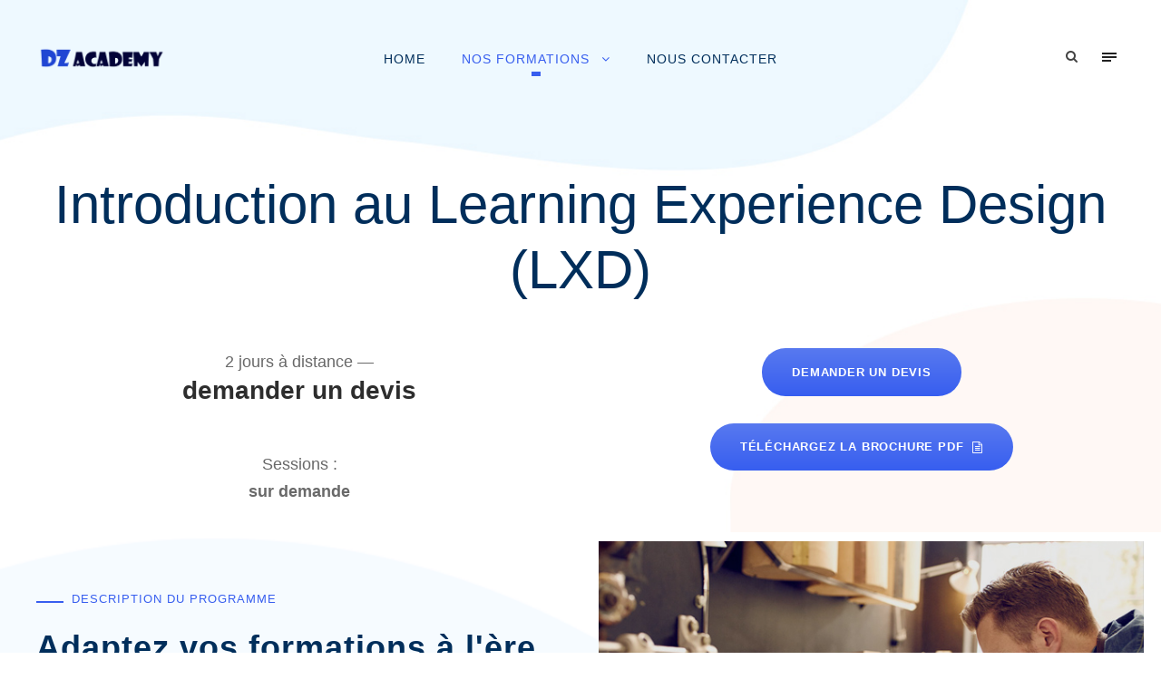

--- FILE ---
content_type: text/html; charset=UTF-8
request_url: https://designzoneacademy.com/introduction-au-learning-experience-design-lxd/
body_size: 10497
content:
<!DOCTYPE html>
<html lang="en-US" class="no-js">
<head>
	<meta charset="UTF-8">
	<meta name="viewport" content="width=device-width, initial-scale=1">
	<link rel="profile" href="http://gmpg.org/xfn/11">
	<link rel="pingback" href="https://designzoneacademy.com/wp/xmlrpc.php">
	<title>Introduction au Learning Experience Design (LXD)</title>

<!-- The SEO Framework by Sybre Waaijer -->
<meta name="robots" content="max-snippet:-1,max-image-preview:standard,max-video-preview:-1" />
<meta property="og:image" content="https://designzoneacademy.com/wp/wp-content/uploads/2020/05/cropped-DZAcademyLogo3.png" />
<meta property="og:image:width" content="512" />
<meta property="og:image:height" content="512" />
<meta property="og:locale" content="en_US" />
<meta property="og:type" content="website" />
<meta property="og:title" content="Introduction au Learning Experience Design (LXD)" />
<meta property="og:url" content="https://designzoneacademy.com/introduction-au-learning-experience-design-lxd/" />
<meta property="og:site_name" content="Design Zone Academy" />
<meta name="twitter:card" content="summary_large_image" />
<meta name="twitter:title" content="Introduction au Learning Experience Design (LXD)" />
<meta name="twitter:image" content="https://designzoneacademy.com/wp/wp-content/uploads/2020/05/cropped-DZAcademyLogo3.png" />
<meta name="twitter:image:width" content="512" />
<meta name="twitter:image:height" content="512" />
<link rel="canonical" href="https://designzoneacademy.com/introduction-au-learning-experience-design-lxd/" />
<script type="application/ld+json">{"@context":"https://schema.org","@type":"BreadcrumbList","itemListElement":[{"@type":"ListItem","position":1,"item":{"@id":"https://designzoneacademy.com/","name":"Design Zone Academy"}},{"@type":"ListItem","position":2,"item":{"@id":"https://designzoneacademy.com/introduction-au-learning-experience-design-lxd/","name":"Introduction au Learning Experience Design (LXD)"}}]}</script>
<!-- / The SEO Framework by Sybre Waaijer | 11.35ms meta | 5.34ms boot -->

<link rel='dns-prefetch' href='//www.googletagmanager.com' />
<link rel='dns-prefetch' href='//fonts.googleapis.com' />
<link rel='dns-prefetch' href='//s.w.org' />
<link rel="alternate" type="application/rss+xml" title="Design Zone Academy &raquo; Feed" href="https://designzoneacademy.com/feed/" />
<link rel="alternate" type="application/rss+xml" title="Design Zone Academy &raquo; Comments Feed" href="https://designzoneacademy.com/comments/feed/" />
		<script type="text/javascript">
			window._wpemojiSettings = {"baseUrl":"https:\/\/s.w.org\/images\/core\/emoji\/12.0.0-1\/72x72\/","ext":".png","svgUrl":"https:\/\/s.w.org\/images\/core\/emoji\/12.0.0-1\/svg\/","svgExt":".svg","source":{"concatemoji":"https:\/\/designzoneacademy.com\/wp\/wp-includes\/js\/wp-emoji-release.min.js?ver=5.4.18"}};
			/*! This file is auto-generated */
			!function(e,a,t){var n,r,o,i=a.createElement("canvas"),p=i.getContext&&i.getContext("2d");function s(e,t){var a=String.fromCharCode;p.clearRect(0,0,i.width,i.height),p.fillText(a.apply(this,e),0,0);e=i.toDataURL();return p.clearRect(0,0,i.width,i.height),p.fillText(a.apply(this,t),0,0),e===i.toDataURL()}function c(e){var t=a.createElement("script");t.src=e,t.defer=t.type="text/javascript",a.getElementsByTagName("head")[0].appendChild(t)}for(o=Array("flag","emoji"),t.supports={everything:!0,everythingExceptFlag:!0},r=0;r<o.length;r++)t.supports[o[r]]=function(e){if(!p||!p.fillText)return!1;switch(p.textBaseline="top",p.font="600 32px Arial",e){case"flag":return s([127987,65039,8205,9895,65039],[127987,65039,8203,9895,65039])?!1:!s([55356,56826,55356,56819],[55356,56826,8203,55356,56819])&&!s([55356,57332,56128,56423,56128,56418,56128,56421,56128,56430,56128,56423,56128,56447],[55356,57332,8203,56128,56423,8203,56128,56418,8203,56128,56421,8203,56128,56430,8203,56128,56423,8203,56128,56447]);case"emoji":return!s([55357,56424,55356,57342,8205,55358,56605,8205,55357,56424,55356,57340],[55357,56424,55356,57342,8203,55358,56605,8203,55357,56424,55356,57340])}return!1}(o[r]),t.supports.everything=t.supports.everything&&t.supports[o[r]],"flag"!==o[r]&&(t.supports.everythingExceptFlag=t.supports.everythingExceptFlag&&t.supports[o[r]]);t.supports.everythingExceptFlag=t.supports.everythingExceptFlag&&!t.supports.flag,t.DOMReady=!1,t.readyCallback=function(){t.DOMReady=!0},t.supports.everything||(n=function(){t.readyCallback()},a.addEventListener?(a.addEventListener("DOMContentLoaded",n,!1),e.addEventListener("load",n,!1)):(e.attachEvent("onload",n),a.attachEvent("onreadystatechange",function(){"complete"===a.readyState&&t.readyCallback()})),(n=t.source||{}).concatemoji?c(n.concatemoji):n.wpemoji&&n.twemoji&&(c(n.twemoji),c(n.wpemoji)))}(window,document,window._wpemojiSettings);
		</script>
		<style type="text/css">
img.wp-smiley,
img.emoji {
	display: inline !important;
	border: none !important;
	box-shadow: none !important;
	height: 1em !important;
	width: 1em !important;
	margin: 0 .07em !important;
	vertical-align: -0.1em !important;
	background: none !important;
	padding: 0 !important;
}
</style>
	<link rel='stylesheet' id='wp-block-library-css'  href='https://designzoneacademy.com/wp/wp-includes/css/dist/block-library/style.min.css?ver=5.4.18' type='text/css' media='all' />
<link rel='stylesheet' id='contact-form-7-css'  href='https://designzoneacademy.com/wp/wp-content/plugins/contact-form-7/includes/css/styles.css?ver=5.1.7' type='text/css' media='all' />
<link rel='stylesheet' id='gdlr-core-google-font-css'  href='https://fonts.googleapis.com/css?family=Roboto%3A100%2C100italic%2C300%2C300italic%2Cregular%2Citalic%2C500%2C500italic%2C700%2C700italic%2C900%2C900italic%7CMontserrat%3A100%2C100italic%2C200%2C200italic%2C300%2C300italic%2Cregular%2Citalic%2C500%2C500italic%2C600%2C600italic%2C700%2C700italic%2C800%2C800italic%2C900%2C900italic&#038;subset=vietnamese%2Cgreek-ext%2Clatin-ext%2Ccyrillic%2Cgreek%2Ccyrillic-ext%2Clatin&#038;display=optional&#038;ver=5.4.18' type='text/css' media='all' />
<link rel='stylesheet' id='font-awesome-css'  href='https://designzoneacademy.com/wp/wp-content/plugins/goodlayers-core/plugins/fontawesome/font-awesome.css?ver=5.4.18' type='text/css' media='all' />
<link rel='stylesheet' id='elegant-font-css'  href='https://designzoneacademy.com/wp/wp-content/plugins/goodlayers-core/plugins/elegant/elegant-font.css?ver=5.4.18' type='text/css' media='all' />
<link rel='stylesheet' id='gdlr-core-plugin-css'  href='https://designzoneacademy.com/wp/wp-content/plugins/goodlayers-core/plugins/style.css?ver=1614095679' type='text/css' media='all' />
<link rel='stylesheet' id='gdlr-core-page-builder-css'  href='https://designzoneacademy.com/wp/wp-content/plugins/goodlayers-core/include/css/page-builder.css?ver=5.4.18' type='text/css' media='all' />
<link rel='stylesheet' id='rs-plugin-settings-css'  href='https://designzoneacademy.com/wp/wp-content/plugins/revslider/public/assets/css/rs6.css?ver=6.2.2' type='text/css' media='all' />
<style id='rs-plugin-settings-inline-css' type='text/css'>
#rs-demo-id {}
</style>
<link rel='stylesheet' id='wpgmp-frontend_css-css'  href='https://designzoneacademy.com/wp/wp-content/plugins/wp-google-map-plugin/assets/css/frontend.css?ver=5.4.18' type='text/css' media='all' />
<link rel='stylesheet' id='infinite-style-core-css'  href='https://designzoneacademy.com/wp/wp-content/themes/infinite/css/style-core.css?ver=5.4.18' type='text/css' media='all' />
<link rel='stylesheet' id='infinite-custom-style-css'  href='https://designzoneacademy.com/wp/wp-content/uploads/gdlr-style-custom.css?1614095679&#038;ver=5.4.18' type='text/css' media='all' />
<script type='text/javascript' src='https://designzoneacademy.com/wp/wp-includes/js/jquery/jquery.js?ver=1.12.4-wp'></script>
<script type='text/javascript' src='https://designzoneacademy.com/wp/wp-includes/js/jquery/jquery-migrate.min.js?ver=1.4.1'></script>
<script type='text/javascript' src='https://designzoneacademy.com/wp/wp-content/plugins/revslider/public/assets/js/rbtools.min.js?ver=6.0'></script>
<script type='text/javascript' src='https://designzoneacademy.com/wp/wp-content/plugins/revslider/public/assets/js/rs6.min.js?ver=6.2.2'></script>
<script type='text/javascript' src='https://www.googletagmanager.com/gtag/js?id=UA-166862338-3'></script>
<script type='text/javascript'>
window.dataLayer = window.dataLayer || [];function gtag(){dataLayer.push(arguments);}
gtag('js', new Date());
gtag('set', 'developer_id.dZTNiMT', true);
gtag('config', 'UA-166862338-3', {"anonymize_ip":true} );
</script>
<!--[if lt IE 9]>
<script type='text/javascript' src='https://designzoneacademy.com/wp/wp-content/themes/infinite/js/html5.js?ver=5.4.18'></script>
<![endif]-->
<link rel='https://api.w.org/' href='https://designzoneacademy.com/wp-json/' />
<link rel="EditURI" type="application/rsd+xml" title="RSD" href="https://designzoneacademy.com/wp/xmlrpc.php?rsd" />
<link rel="wlwmanifest" type="application/wlwmanifest+xml" href="https://designzoneacademy.com/wp/wp-includes/wlwmanifest.xml" /> 
<link rel="alternate" type="application/json+oembed" href="https://designzoneacademy.com/wp-json/oembed/1.0/embed?url=https%3A%2F%2Fdesignzoneacademy.com%2Fintroduction-au-learning-experience-design-lxd%2F" />
<link rel="alternate" type="text/xml+oembed" href="https://designzoneacademy.com/wp-json/oembed/1.0/embed?url=https%3A%2F%2Fdesignzoneacademy.com%2Fintroduction-au-learning-experience-design-lxd%2F&#038;format=xml" />
<meta name="generator" content="Site Kit by Google 1.15.0" />
<!-- Facebook Pixel Code -->
<script type='text/javascript'>
!function(f,b,e,v,n,t,s){if(f.fbq)return;n=f.fbq=function(){n.callMethod?
n.callMethod.apply(n,arguments):n.queue.push(arguments)};if(!f._fbq)f._fbq=n;
n.push=n;n.loaded=!0;n.version='2.0';n.queue=[];t=b.createElement(e);t.async=!0;
t.src=v;s=b.getElementsByTagName(e)[0];s.parentNode.insertBefore(t,s)}(window,
document,'script','https://connect.facebook.net/en_US/fbevents.js');
</script>
<!-- End Facebook Pixel Code -->
<script type='text/javascript'>
  fbq('init', '2821034894807877', {}, {
    "agent": "wordpress-5.4.18-2.2.0"
});
</script><script type='text/javascript'>
  fbq('track', 'PageView', []);
</script>
<!-- Facebook Pixel Code -->
<noscript>
<img height="1" width="1" style="display:none" alt="fbpx"
src="https://www.facebook.com/tr?id=2821034894807877&ev=PageView&noscript=1" />
</noscript>
<!-- End Facebook Pixel Code -->
<meta name="generator" content="Powered by Slider Revolution 6.2.2 - responsive, Mobile-Friendly Slider Plugin for WordPress with comfortable drag and drop interface." />
<link rel="icon" href="https://designzoneacademy.com/wp/wp-content/uploads/2020/05/cropped-DZAcademyLogo3-32x32.png" sizes="32x32" />
<link rel="icon" href="https://designzoneacademy.com/wp/wp-content/uploads/2020/05/cropped-DZAcademyLogo3-192x192.png" sizes="192x192" />
<link rel="apple-touch-icon" href="https://designzoneacademy.com/wp/wp-content/uploads/2020/05/cropped-DZAcademyLogo3-180x180.png" />
<meta name="msapplication-TileImage" content="https://designzoneacademy.com/wp/wp-content/uploads/2020/05/cropped-DZAcademyLogo3-270x270.png" />
<script type="text/javascript">function setREVStartSize(e){			
			try {								
				var pw = document.getElementById(e.c).parentNode.offsetWidth,
					newh;
				pw = pw===0 || isNaN(pw) ? window.innerWidth : pw;
				e.tabw = e.tabw===undefined ? 0 : parseInt(e.tabw);
				e.thumbw = e.thumbw===undefined ? 0 : parseInt(e.thumbw);
				e.tabh = e.tabh===undefined ? 0 : parseInt(e.tabh);
				e.thumbh = e.thumbh===undefined ? 0 : parseInt(e.thumbh);
				e.tabhide = e.tabhide===undefined ? 0 : parseInt(e.tabhide);
				e.thumbhide = e.thumbhide===undefined ? 0 : parseInt(e.thumbhide);
				e.mh = e.mh===undefined || e.mh=="" || e.mh==="auto" ? 0 : parseInt(e.mh,0);		
				if(e.layout==="fullscreen" || e.l==="fullscreen") 						
					newh = Math.max(e.mh,window.innerHeight);				
				else{					
					e.gw = Array.isArray(e.gw) ? e.gw : [e.gw];
					for (var i in e.rl) if (e.gw[i]===undefined || e.gw[i]===0) e.gw[i] = e.gw[i-1];					
					e.gh = e.el===undefined || e.el==="" || (Array.isArray(e.el) && e.el.length==0)? e.gh : e.el;
					e.gh = Array.isArray(e.gh) ? e.gh : [e.gh];
					for (var i in e.rl) if (e.gh[i]===undefined || e.gh[i]===0) e.gh[i] = e.gh[i-1];
										
					var nl = new Array(e.rl.length),
						ix = 0,						
						sl;					
					e.tabw = e.tabhide>=pw ? 0 : e.tabw;
					e.thumbw = e.thumbhide>=pw ? 0 : e.thumbw;
					e.tabh = e.tabhide>=pw ? 0 : e.tabh;
					e.thumbh = e.thumbhide>=pw ? 0 : e.thumbh;					
					for (var i in e.rl) nl[i] = e.rl[i]<window.innerWidth ? 0 : e.rl[i];
					sl = nl[0];									
					for (var i in nl) if (sl>nl[i] && nl[i]>0) { sl = nl[i]; ix=i;}															
					var m = pw>(e.gw[ix]+e.tabw+e.thumbw) ? 1 : (pw-(e.tabw+e.thumbw)) / (e.gw[ix]);					

					newh =  (e.type==="carousel" && e.justify==="true" ? e.gh[ix] : (e.gh[ix] * m)) + (e.tabh + e.thumbh);
				}			
				
				if(window.rs_init_css===undefined) window.rs_init_css = document.head.appendChild(document.createElement("style"));					
				document.getElementById(e.c).height = newh;
				window.rs_init_css.innerHTML += "#"+e.c+"_wrapper { height: "+newh+"px }";				
			} catch(e){
				console.log("Failure at Presize of Slider:" + e)
			}					   
		  };</script>
</head>

<body class="page-template-default page page-id-2071 gdlr-core-body infinite-body infinite-body-front infinite-full  infinite-with-sticky-navigation  infinite-blockquote-style-1 gdlr-core-link-to-lightbox" data-home-url="https://designzoneacademy.com/" >
<div class="infinite-mobile-header-wrap" ><div class="infinite-mobile-header infinite-header-background infinite-style-slide infinite-sticky-mobile-navigation " id="infinite-mobile-header" ><div class="infinite-mobile-header-container infinite-container clearfix" ><div class="infinite-logo  infinite-item-pdlr"><div class="infinite-logo-inner"><a class="" href="https://designzoneacademy.com/" ><img  src="https://designzoneacademy.com/wp/wp-content/uploads/2020/05/DZAcademyLogo3.png" width="600" height="102"  srcset="https://designzoneacademy.com/wp/wp-content/uploads/2020/05/DZAcademyLogo3-400x68.png 400w, https://designzoneacademy.com/wp/wp-content/uploads/2020/05/DZAcademyLogo3.png 600w"  sizes="(max-width: 767px) 100vw, (max-width: 1150px) 100vw, 1150px"  alt=""  /></a></div></div><div class="infinite-mobile-menu-right" ><div class="infinite-main-menu-search" id="infinite-mobile-top-search" ><i class="fa fa-search" ></i></div><div class="infinite-top-search-wrap" >
	<div class="infinite-top-search-close" ></div>

	<div class="infinite-top-search-row" >
		<div class="infinite-top-search-cell" >
			<form role="search" method="get" class="search-form" action="https://designzoneacademy.com/">
	<input type="text" class="search-field infinite-title-font" placeholder="Search..." value="" name="s">
	<div class="infinite-top-search-submit"><i class="fa fa-search" ></i></div>
	<input type="submit" class="search-submit" value="Search">
	<div class="infinite-top-search-close"><i class="icon_close" ></i></div>
</form>
		</div>
	</div>

</div>
<div class="infinite-mobile-menu" ><a class="infinite-mm-menu-button infinite-mobile-menu-button infinite-mobile-button-hamburger-small" href="#infinite-mobile-menu" ><span></span></a><div class="infinite-mm-menu-wrap infinite-navigation-font" id="infinite-mobile-menu" data-slide="right" ><ul id="menu-main-menu" class="m-menu"><li class="menu-item menu-item-type-post_type menu-item-object-page menu-item-home menu-item-2190"><a href="https://designzoneacademy.com/">Home</a></li>
<li class="menu-item menu-item-type-post_type menu-item-object-page current-menu-ancestor current-menu-parent current_page_parent current_page_ancestor menu-item-has-children menu-item-2189"><a href="https://designzoneacademy.com/nos-formations/">Nos formations</a>
<ul class="sub-menu">
	<li class="menu-item menu-item-type-post_type menu-item-object-page menu-item-2236"><a href="https://designzoneacademy.com/playful-experience-design/">Playful Experience Design</a></li>
	<li class="menu-item menu-item-type-post_type menu-item-object-page current-menu-item page_item page-item-2071 current_page_item menu-item-2191"><a href="https://designzoneacademy.com/introduction-au-learning-experience-design-lxd/" aria-current="page">Introduction au Learning Experience Design (LXD)</a></li>
	<li class="menu-item menu-item-type-post_type menu-item-object-page menu-item-2192"><a href="https://designzoneacademy.com/introduction-aux-design-systems/">Introduction aux Design Systems</a></li>
	<li class="menu-item menu-item-type-post_type menu-item-object-page menu-item-2193"><a href="https://designzoneacademy.com/introduction-al-ux-research/">UX Research</a></li>
</ul>
</li>
<li class="menu-item menu-item-type-post_type menu-item-object-page menu-item-2194"><a href="https://designzoneacademy.com/contact/">Nous contacter</a></li>
</ul></div></div></div></div></div></div><div class="infinite-body-outer-wrapper ">
		<div class="infinite-body-wrapper clearfix  infinite-with-transparent-header infinite-with-frame">
	<div class="infinite-header-background-transparent" >	
<header class="infinite-header-wrap infinite-header-style-plain  infinite-style-center-menu infinite-sticky-navigation infinite-style-slide" data-navigation-offset="75px"  >
	<div class="infinite-header-background" ></div>
	<div class="infinite-header-container  infinite-container">
			
		<div class="infinite-header-container-inner clearfix">
			<div class="infinite-logo  infinite-item-pdlr"><div class="infinite-logo-inner"><a class="" href="https://designzoneacademy.com/" ><img  src="https://designzoneacademy.com/wp/wp-content/uploads/2020/05/DZAcademyLogo3.png" width="600" height="102"  srcset="https://designzoneacademy.com/wp/wp-content/uploads/2020/05/DZAcademyLogo3-400x68.png 400w, https://designzoneacademy.com/wp/wp-content/uploads/2020/05/DZAcademyLogo3.png 600w"  sizes="(max-width: 767px) 100vw, (max-width: 1150px) 100vw, 1150px"  alt=""  /></a></div></div>			<div class="infinite-navigation infinite-item-pdlr clearfix infinite-navigation-submenu-indicator " >
			<div class="infinite-main-menu" id="infinite-main-menu" ><ul id="menu-main-menu-1" class="sf-menu"><li  class="menu-item menu-item-type-post_type menu-item-object-page menu-item-home menu-item-2190 infinite-normal-menu"><a href="https://designzoneacademy.com/">Home</a></li>
<li  class="menu-item menu-item-type-post_type menu-item-object-page current-menu-ancestor current-menu-parent current_page_parent current_page_ancestor menu-item-has-children menu-item-2189 infinite-normal-menu"><a href="https://designzoneacademy.com/nos-formations/" class="sf-with-ul-pre">Nos formations</a>
<ul class="sub-menu">
	<li  class="menu-item menu-item-type-post_type menu-item-object-page menu-item-2236" data-size="60"><a href="https://designzoneacademy.com/playful-experience-design/">Playful Experience Design</a></li>
	<li  class="menu-item menu-item-type-post_type menu-item-object-page current-menu-item page_item page-item-2071 current_page_item menu-item-2191" data-size="60"><a href="https://designzoneacademy.com/introduction-au-learning-experience-design-lxd/">Introduction au Learning Experience Design (LXD)</a></li>
	<li  class="menu-item menu-item-type-post_type menu-item-object-page menu-item-2192" data-size="60"><a href="https://designzoneacademy.com/introduction-aux-design-systems/">Introduction aux Design Systems</a></li>
	<li  class="menu-item menu-item-type-post_type menu-item-object-page menu-item-2193" data-size="60"><a href="https://designzoneacademy.com/introduction-al-ux-research/">UX Research</a></li>
</ul>
</li>
<li  class="menu-item menu-item-type-post_type menu-item-object-page menu-item-2194 infinite-normal-menu"><a href="https://designzoneacademy.com/contact/">Nous contacter</a></li>
</ul><div class="infinite-navigation-slide-bar  infinite-navigation-slide-bar-style-2"  data-size-offset="0"  data-width="10px"  id="infinite-navigation-slide-bar" ></div></div><div class="infinite-main-menu-right-wrap clearfix  infinite-item-mglr infinite-navigation-top" ><div class="infinite-main-menu-search" id="infinite-top-search" ><i class="fa fa-search" ></i></div><div class="infinite-top-search-wrap" >
	<div class="infinite-top-search-close" ></div>

	<div class="infinite-top-search-row" >
		<div class="infinite-top-search-cell" >
			<form role="search" method="get" class="search-form" action="https://designzoneacademy.com/">
	<input type="text" class="search-field infinite-title-font" placeholder="Search..." value="" name="s">
	<div class="infinite-top-search-submit"><i class="fa fa-search" ></i></div>
	<input type="submit" class="search-submit" value="Search">
	<div class="infinite-top-search-close"><i class="icon_close" ></i></div>
</form>
		</div>
	</div>

</div>
<div class="infinite-main-menu-right" ><a class="infinite-mm-menu-button infinite-right-menu-button infinite-top-menu-button infinite-mobile-button-hamburger-small" href="#infinite-right-menu" ><span></span></a><div class="infinite-mm-menu-wrap infinite-navigation-font" id="infinite-right-menu" data-slide="right" ><ul id="menu-main-menu-2" class="m-menu"><li class="menu-item menu-item-type-post_type menu-item-object-page menu-item-home menu-item-2190"><a href="https://designzoneacademy.com/">Home</a></li>
<li class="menu-item menu-item-type-post_type menu-item-object-page current-menu-ancestor current-menu-parent current_page_parent current_page_ancestor menu-item-has-children menu-item-2189"><a href="https://designzoneacademy.com/nos-formations/">Nos formations</a>
<ul class="sub-menu">
	<li class="menu-item menu-item-type-post_type menu-item-object-page menu-item-2236"><a href="https://designzoneacademy.com/playful-experience-design/">Playful Experience Design</a></li>
	<li class="menu-item menu-item-type-post_type menu-item-object-page current-menu-item page_item page-item-2071 current_page_item menu-item-2191"><a href="https://designzoneacademy.com/introduction-au-learning-experience-design-lxd/" aria-current="page">Introduction au Learning Experience Design (LXD)</a></li>
	<li class="menu-item menu-item-type-post_type menu-item-object-page menu-item-2192"><a href="https://designzoneacademy.com/introduction-aux-design-systems/">Introduction aux Design Systems</a></li>
	<li class="menu-item menu-item-type-post_type menu-item-object-page menu-item-2193"><a href="https://designzoneacademy.com/introduction-al-ux-research/">UX Research</a></li>
</ul>
</li>
<li class="menu-item menu-item-type-post_type menu-item-object-page menu-item-2194"><a href="https://designzoneacademy.com/contact/">Nous contacter</a></li>
</ul></div></div></div>			</div><!-- infinite-navigation -->

		</div><!-- infinite-header-inner -->
	</div><!-- infinite-header-container -->
</header><!-- header --></div>	<div class="infinite-page-wrapper" id="infinite-page-wrapper" ><div class="gdlr-core-page-builder-body"><div class="gdlr-core-pbf-wrapper " style="padding: 190px 0px 0px 0px;"  id="gdlr-core-wrapper-1" ><div class="gdlr-core-pbf-background-wrap"  ><div class="gdlr-core-pbf-background gdlr-core-parallax gdlr-core-js" style="background-image: url(https://designzoneacademy.com/wp/wp-content/uploads/2019/07/bg-software-about-1.jpg) ;background-size: cover ;background-position: center ;"  data-parallax-speed="0.05"  ></div></div><div class="gdlr-core-pbf-wrapper-content gdlr-core-js "   ><div class="gdlr-core-pbf-wrapper-container clearfix gdlr-core-container" ><div class="gdlr-core-pbf-element" ><div class="gdlr-core-title-item gdlr-core-item-pdb clearfix  gdlr-core-center-align gdlr-core-title-item-caption-top gdlr-core-item-pdlr" style="padding-bottom: 50px ;"  ><div class="gdlr-core-title-item-title-wrap "  ><h3 class="gdlr-core-title-item-title gdlr-core-skin-title " style="font-size: 60px ;font-weight: 500 ;letter-spacing: 0px ;text-transform: none ;color: #002e5b ;"  >Introduction au Learning Experience Design (LXD)<span class="gdlr-core-title-item-title-divider gdlr-core-skin-divider" ></span></h3></div></div></div><div class="gdlr-core-pbf-column gdlr-core-column-30 gdlr-core-column-first gdlr-core-tablet-column-60"  id="gdlr-core-column-85378" ><div class="gdlr-core-pbf-column-content-margin gdlr-core-js " style="margin: 0px 0px 0px 0px;padding: 0px 0px 0px 0px;"   ><div class="gdlr-core-pbf-background-wrap"  ></div><div class="gdlr-core-pbf-column-content clearfix gdlr-core-js "   ><div class="gdlr-core-pbf-element" ><div class="gdlr-core-text-box-item gdlr-core-item-pdlr gdlr-core-item-pdb gdlr-core-center-align gdlr-core-no-p-space"  ><div class="gdlr-core-text-box-item-content" style="font-size: 18px ;font-weight: 400 ;text-transform: none ;color: #696969 ;"  ><p class="man duree-formation typo1 size14" style="text-align: center;">2 jours à distance —</p>
<h4 class="man duree-formation typo1 size14" style="text-align: center;"><strong>demander un devis</strong></h4>
</div></div></div><div class="gdlr-core-pbf-element" ><div class="gdlr-core-text-box-item gdlr-core-item-pdlr gdlr-core-item-pdb gdlr-core-center-align gdlr-core-no-p-space"  ><div class="gdlr-core-text-box-item-content" style="font-size: 18px ;font-weight: 400 ;text-transform: none ;color: #696969 ;"  ><p>Sessions :</p>
<p style="text-align: center;"><strong>sur demande<br /></strong></p>
</div></div></div></div></div></div><div class="gdlr-core-pbf-column gdlr-core-column-30 gdlr-core-tablet-column-60"  id="gdlr-core-column-62912" ><div class="gdlr-core-pbf-column-content-margin gdlr-core-js " style="margin: 0px 0px 0px 0px;padding: 0px 0px 0px 0px;"   ><div class="gdlr-core-pbf-background-wrap"  ></div><div class="gdlr-core-pbf-column-content clearfix gdlr-core-js "   ><div class="gdlr-core-pbf-element" ><div class="gdlr-core-button-item gdlr-core-item-pdlr gdlr-core-item-pdb gdlr-core-center-align"  ><a class="gdlr-core-button  gdlr-core-button-gradient gdlr-core-center-align gdlr-core-button-no-border" href="#Join55"   ><span class="gdlr-core-content" >demander un devis</span></a></div></div><div class="gdlr-core-pbf-element" ><div class="gdlr-core-button-item gdlr-core-item-pdlr gdlr-core-item-pdb gdlr-core-center-align"  ><a class="gdlr-core-button  gdlr-core-button-gradient gdlr-core-center-align gdlr-core-button-no-border" href="https://designzoneacademy.com/wp/wp-content/uploads/2020/10/Brochure-DZAcademy-Learning-Experience-Design.pdf"   ><span class="gdlr-core-content" >Téléchargez la brochure pdf</span><i class="gdlr-core-pos-right fa fa-file-text-o"  ></i></a></div></div></div></div></div></div></div></div><div class="gdlr-core-pbf-wrapper " style="padding: 10px 0px 0px 0px;"  id="gdlr-core-wrapper-2" ><div class="gdlr-core-pbf-background-wrap"  ><div class="gdlr-core-pbf-background gdlr-core-parallax gdlr-core-js" style="background-image: url(https://designzoneacademy.com/wp/wp-content/uploads/2019/07/bg-software-about-4.png) ;background-size: cover ;background-position: center ;"  data-parallax-speed="0.05"  ></div></div><div class="gdlr-core-pbf-wrapper-content gdlr-core-js "   ><div class="gdlr-core-pbf-wrapper-container clearfix gdlr-core-container" ><div class="gdlr-core-pbf-column gdlr-core-column-30 gdlr-core-column-first"  id="gdlr-core-column-26782" ><div class="gdlr-core-pbf-column-content-margin gdlr-core-js " style="margin: 50px 0px 0px 0px;padding: 0px 0px 0px 0px;"   ><div class="gdlr-core-pbf-background-wrap"  ></div><div class="gdlr-core-pbf-column-content clearfix gdlr-core-js "   ><div class="gdlr-core-pbf-element" ><div class="gdlr-core-title-item gdlr-core-item-pdb clearfix  gdlr-core-left-align gdlr-core-title-item-caption-top gdlr-core-item-pdlr" style="padding-bottom: 20px ;"  ><div class="gdlr-core-title-item-title-wrap "  ><h1 class="gdlr-core-title-item-title gdlr-core-skin-title " style="font-size: 13px ;font-weight: 500 ;color: #375eef ;"  ><span class="gdlr-core-title-item-title-side-border gdlr-core-style-lower" style="border-bottom-width: 2px ;border-color: #375eef ;width: 30px ;margin-right: 9px ;"  ></span>Description du programme<span class="gdlr-core-title-item-title-divider gdlr-core-skin-divider" ></span></h1></div></div></div><div class="gdlr-core-pbf-element" ><div class="gdlr-core-title-item gdlr-core-item-pdb clearfix  gdlr-core-left-align gdlr-core-title-item-caption-top gdlr-core-item-pdlr"  ><div class="gdlr-core-title-item-title-wrap "  ><h1 class="gdlr-core-title-item-title gdlr-core-skin-title " style="font-size: 36px ;font-weight: 600 ;text-transform: none ;color: #002e5b ;"  >Adaptez vos formations à l'ère post-covid19.<span class="gdlr-core-title-item-title-divider gdlr-core-skin-divider" ></span></h1></div></div></div><div class="gdlr-core-pbf-element" ><div class="gdlr-core-text-box-item gdlr-core-item-pdlr gdlr-core-item-pdb gdlr-core-left-align gdlr-core-no-p-space" style="padding-bottom: 10px ;"  ><div class="gdlr-core-text-box-item-content" style="font-size: 18px ;font-weight: 400 ;text-transform: none ;color: #373737 ;"  ><p><span class="tlid-translation translation" lang="fr"><span title="">Les apprenants d&#8217;aujourd&#8217;hui ont grandi pour s&#8217;attendre à des expériences efficaces et faciles à utiliser, qui sont similaires à ce qu&#8217;ils rencontrent tous les jours en ligne et sur leur téléphone.</span> <span title="">Répondre à ces attentes est un défi pour les éducateurs, les organismes de formation et les entreprises qui souhaitent former leurs employés.</span></span></p>
<p> </p>
<p><span class="tlid-translation translation" lang="fr"><span title="">Pour garder une longueur d&#8217;avance dans ce paysage numérique en évolution rapide, les compétences en Learning Experience Design (LXD) deviennent rapidement un </span><span title="">nécessité dans l&#8217;espace d&#8217;apprentissage en entreprise.</span></span></p>
<p><span class="tlid-translation translation" lang="fr"><br /><span class="" title="">Cette formation combine une méthodologie de conception d&#8217;expérience utilisateur, la conception de systèmes pédagogiques et des théories pédagogiques pour doter les professionnels de l&#8217;éducation d&#8217;une boîte à outils robuste centrée sur l&#8217;apprenant visant à concevoir de meilleures interactions et des expériences d&#8217;apprentissage significatives.</span></span></p>
</div></div></div><div class="gdlr-core-pbf-element" ><div class="gdlr-core-icon-list-item gdlr-core-item-pdlr gdlr-core-item-pdb clearfix  gdlr-core-left-align" style="padding-bottom: 0px ;"  ><ul><li class=" gdlr-core-skin-divider clearfix"  ><span class="gdlr-core-icon-list-image gdlr-core-left" style="margin-top: 3px ;margin-right: 30px ;"  ><img src="https://designzoneacademy.com/wp/wp-content/uploads/2019/07/icon-software-list-4.png" alt="" width="35" height="35" title="icon-software-list-4" /></span><div class="gdlr-core-icon-list-content-wrap" ><span class="gdlr-core-icon-list-content" style="color: #002e5b ;font-size: 22px ;font-weight: 600 ;"  >2 jours de formation</span></div></li><li class=" gdlr-core-skin-divider clearfix"  ><span class="gdlr-core-icon-list-image gdlr-core-left" style="margin-top: 3px ;margin-right: 30px ;"  ><img src="https://designzoneacademy.com/wp/wp-content/uploads/2019/07/icon-software-list-4.png" alt="" width="35" height="35" title="icon-software-list-4" /></span><div class="gdlr-core-icon-list-content-wrap" ><span class="gdlr-core-icon-list-content" style="color: #002e5b ;font-size: 22px ;font-weight: 600 ;"  >Groupes de 5 à 8 participants</span></div></li><li class=" gdlr-core-skin-divider clearfix"  ><span class="gdlr-core-icon-list-image gdlr-core-left" style="margin-top: 3px ;margin-right: 30px ;"  ><img src="https://designzoneacademy.com/wp/wp-content/uploads/2019/07/icon-software-list-4.png" alt="" width="35" height="35" title="icon-software-list-4" /></span><div class="gdlr-core-icon-list-content-wrap" ><span class="gdlr-core-icon-list-content" style="color: #002e5b ;font-size: 22px ;font-weight: 600 ;"  >Coût de la formation de 1200 € (TTC)</span></div></li><li class=" gdlr-core-skin-divider clearfix"  ><span class="gdlr-core-icon-list-image gdlr-core-left" style="margin-top: 3px ;margin-right: 30px ;"  ><img src="https://designzoneacademy.com/wp/wp-content/uploads/2019/07/icon-software-list-4.png" alt="" width="35" height="35" title="icon-software-list-4" /></span><div class="gdlr-core-icon-list-content-wrap" ><span class="gdlr-core-icon-list-content" style="color: #002e5b ;font-size: 22px ;font-weight: 600 ;"  >Certification de participation</span></div></li><li class=" gdlr-core-skin-divider clearfix"  ><span class="gdlr-core-icon-list-image gdlr-core-left" style="margin-top: 3px ;margin-right: 30px ;"  ><img src="https://designzoneacademy.com/wp/wp-content/uploads/2019/07/icon-software-list-4.png" alt="" width="35" height="35" title="icon-software-list-4" /></span><div class="gdlr-core-icon-list-content-wrap" ><span class="gdlr-core-icon-list-content" style="color: #002e5b ;font-size: 22px ;font-weight: 600 ;"  >Langue de la formation : anglais</span></div></li><li class=" gdlr-core-skin-divider clearfix"  ><span class="gdlr-core-icon-list-image gdlr-core-left" style="margin-top: 3px ;margin-right: 30px ;"  ><img src="https://designzoneacademy.com/wp/wp-content/uploads/2019/07/icon-software-list-1.png" alt="" width="35" height="35" title="icon-software-list-1" /></span><div class="gdlr-core-icon-list-content-wrap" ><span class="gdlr-core-icon-list-content" style="color: #002e5b ;font-size: 22px ;font-weight: 600 ;"  >Formation éligible aux plusieurs financements (FNE, OPCO, AGEFICE, AFDAS)</span></div></li></ul></div></div><div class="gdlr-core-pbf-element" ><div class="gdlr-core-text-box-item gdlr-core-item-pdlr gdlr-core-item-pdb gdlr-core-left-align gdlr-core-no-p-space" style="padding-bottom: 40px ;margin-left: 65px ;"  ><div class="gdlr-core-text-box-item-content" style="font-size: 16px ;font-weight: 400 ;text-transform: none ;color: #373737 ;"  ><p>Notre équipe vous aidera et vous fournira de nombreuses informations concernant le financement potentiel de la formation et la complétion de votre dossier aupres les services publiques</p>
</div></div></div></div></div></div><div class="gdlr-core-pbf-column gdlr-core-column-30" ><div class="gdlr-core-pbf-column-content-margin gdlr-core-js " style="margin: 0px -21px 0px 0px;"   data-sync-height="s2"  ><div class="gdlr-core-pbf-background-wrap"  ></div><div class="gdlr-core-pbf-column-content clearfix gdlr-core-js  gdlr-core-sync-height-content"   ><div class="gdlr-core-pbf-element" ><div class="gdlr-core-image-item gdlr-core-item-pdb  gdlr-core-center-align gdlr-core-item-pdlr"  ><div class="gdlr-core-image-item-wrap gdlr-core-media-image  gdlr-core-image-item-style-rectangle" style="border-width: 0px;"  ><img  src="https://designzoneacademy.com/wp/wp-content/uploads/2019/08/tab-software-5.jpg" width="636" height="451"  srcset="https://designzoneacademy.com/wp/wp-content/uploads/2019/08/tab-software-5-400x283.jpg 400w, https://designzoneacademy.com/wp/wp-content/uploads/2019/08/tab-software-5.jpg 636w"  sizes="(max-width: 767px) 100vw, (max-width: 1150px) 50vw, 575px"  alt=""  /></div></div></div></div></div></div><div class="gdlr-core-pbf-column gdlr-core-column-30 gdlr-core-column-first gdlr-core-tablet-column-60"  id="gdlr-core-column-78451" ><div class="gdlr-core-pbf-column-content-margin gdlr-core-js " style="margin: 0px 0px 0px 0px;padding: 0px 0px 0px 0px;"   ><div class="gdlr-core-pbf-background-wrap"  ></div><div class="gdlr-core-pbf-column-content clearfix gdlr-core-js "   ><div class="gdlr-core-pbf-element" ><div class="gdlr-core-button-item gdlr-core-item-pdlr gdlr-core-item-pdb gdlr-core-center-align"  ><a class="gdlr-core-button  gdlr-core-button-gradient gdlr-core-center-align gdlr-core-button-no-border" href="https://designzoneacademy.com/wp/wp-content/uploads/2020/10/Brochure-DZAcademy-Learning-Experience-Design.pdf"   ><span class="gdlr-core-content" >Téléchargez la brochure pdf</span><i class="gdlr-core-pos-right fa fa-file-text-o"  ></i></a></div></div></div></div></div></div></div></div><div class="gdlr-core-pbf-wrapper " style="padding: 60px 0px 35px 0px;" ><div class="gdlr-core-pbf-background-wrap"  ><div class="gdlr-core-pbf-background gdlr-core-parallax gdlr-core-js" style="background-image: url(https://designzoneacademy.com/wp/wp-content/uploads/2019/08/bg-software-about-Gell-3.jpg) ;background-size: cover ;background-position: center ;"  data-parallax-speed="0.10"  ></div></div><div class="gdlr-core-pbf-wrapper-content gdlr-core-js "   ><div class="gdlr-core-pbf-wrapper-container clearfix gdlr-core-container" ><div class="gdlr-core-pbf-column gdlr-core-column-30 gdlr-core-column-first"  id="gdlr-core-column-39533" ><div class="gdlr-core-pbf-column-content-margin gdlr-core-js " style="padding: 0px 0px 20px 0px;"   ><div class="gdlr-core-pbf-background-wrap"  ></div><div class="gdlr-core-pbf-column-content clearfix gdlr-core-js " style="max-width: 680px ;"   ><div class="gdlr-core-pbf-element" ><div class="gdlr-core-title-item gdlr-core-item-pdb clearfix  gdlr-core-center-align gdlr-core-title-item-caption-top gdlr-core-item-pdlr" style="padding-bottom: 20px ;"  ><div class="gdlr-core-title-item-title-wrap "  ><h3 class="gdlr-core-title-item-title gdlr-core-skin-title " style="font-size: 36px ;font-weight: 500 ;letter-spacing: 0px ;text-transform: none ;color: #002e5b ;"  >Pourquoi cette formation ?<span class="gdlr-core-title-item-title-divider gdlr-core-skin-divider" ></span></h3></div></div></div><div class="gdlr-core-pbf-element" ><div class="gdlr-core-text-box-item gdlr-core-item-pdlr gdlr-core-item-pdb gdlr-core-left-align gdlr-core-no-p-space" style="padding-bottom: 10px ;"  ><div class="gdlr-core-text-box-item-content" style="font-size: 18px ;font-weight: 400 ;text-transform: none ;color: #373737 ;"  ><p>Au cours de ce cours, vous serez présenté aux concepts et aspects spécifiques de la Learning Experience Design (LXD). Avec le soutien du formateur DesignZone Academy, vous explorerez et conquérirz les notions de:</p>
<ul>
<li>conception pédagogique,</li>
<li>expérience utilisateur pour l&#8217;apprentissage,</li>
<li>la facilitation et</li>
<li>le contenu d&#8217;apprentissage.</li>
</ul>
<p>La formation adopte une combinaison d&#8217;approches théoriques et pratiques, encourageant la participation et la collaboration entre les stagiaires.</p>
</div></div></div><div class="gdlr-core-pbf-element" ><div class="gdlr-core-title-item gdlr-core-item-pdb clearfix  gdlr-core-center-align gdlr-core-title-item-caption-top gdlr-core-item-pdlr" style="padding-bottom: 20px ;"  ><div class="gdlr-core-title-item-title-wrap "  ><h3 class="gdlr-core-title-item-title gdlr-core-skin-title " style="font-size: 36px ;font-weight: 500 ;letter-spacing: 0px ;text-transform: none ;color: #002e5b ;"  >A qui s'adresse cette formation ?<span class="gdlr-core-title-item-title-divider gdlr-core-skin-divider" ></span></h3></div></div></div><div class="gdlr-core-pbf-element" ><div class="gdlr-core-text-box-item gdlr-core-item-pdlr gdlr-core-item-pdb gdlr-core-left-align gdlr-core-no-p-space" style="padding-bottom: 10px ;"  ><div class="gdlr-core-text-box-item-content" style="font-size: 18px ;font-weight: 400 ;text-transform: none ;color: #373737 ;"  ><p>■ Éducateurs et enseignants<br />■ Formateurs<br />■ Concepteurs pédagogiques</p>
<p>■ Product Designers<br />■ UX/UI Designers<br />■ User Researchers</p>
<p>■ Développeurs front-end</p>
</div></div></div></div></div></div><div class="gdlr-core-pbf-column gdlr-core-column-30"  id="gdlr-core-column-58031" ><div class="gdlr-core-pbf-column-content-margin gdlr-core-js " style="margin: 0px 0px 0px 0px;padding: 0px 0px 0px 50px;"   ><div class="gdlr-core-pbf-background-wrap"  ></div><div class="gdlr-core-pbf-column-content clearfix gdlr-core-js "   ><div class="gdlr-core-pbf-element" ><div class="gdlr-core-title-item gdlr-core-item-pdb clearfix  gdlr-core-left-align gdlr-core-title-item-caption-top gdlr-core-item-pdlr" style="padding-bottom: 20px ;"  ><div class="gdlr-core-title-item-title-wrap "  ><h1 class="gdlr-core-title-item-title gdlr-core-skin-title " style="font-size: 13px ;font-weight: 500 ;color: #375eef ;"  ><span class="gdlr-core-title-item-title-side-border gdlr-core-style-lower" style="border-bottom-width: 2px ;border-color: #375eef ;width: 30px ;margin-right: 9px ;"  ></span>Le formateur<span class="gdlr-core-title-item-title-divider gdlr-core-skin-divider" ></span></h1></div></div></div><div class="gdlr-core-pbf-element" ><div class="gdlr-core-title-item gdlr-core-item-pdb clearfix  gdlr-core-left-align gdlr-core-title-item-caption-top gdlr-core-item-pdlr"  ><div class="gdlr-core-title-item-title-wrap "  ><h1 class="gdlr-core-title-item-title gdlr-core-skin-title " style="font-size: 36px ;font-weight: 600 ;text-transform: none ;color: #002e5b ;"  >George Kalmpourtzis<span class="gdlr-core-title-item-title-divider gdlr-core-skin-divider" ></span></h1></div></div></div><div class="gdlr-core-pbf-element" ><div class="gdlr-core-text-box-item gdlr-core-item-pdlr gdlr-core-item-pdb gdlr-core-left-align gdlr-core-no-p-space" style="padding-bottom: 10px ;"  ><div class="gdlr-core-text-box-item-content" style="font-size: 18px ;font-weight: 400 ;text-transform: none ;color: #373737 ;"  ><p><span id="author_biography"></span><span id="author_biography">George Kalmpourtzis est Principal UX Architect et Concepteur P<span class="tlid-translation translation" lang="fr"><span class="" title="">édagogique</span></span>. Se trouvant entre les domaines de l&#8217;éducation, des études de jeu et de l&#8217;expérience utilisateur, il a été fondateur, directeur et membre du conseil d&#8217;administration de plusieurs studios de design et agences de conseil européens. Il a conçu et produit de nombreux jeux (principalement pour l&#8217;éducation) et mené des études d&#8217;utilisabilité pour un ensemble diversifié de projets et de contextes. George aide actuellement les équipes de conception du monde entier à mettre en place leurs propres processus de création et à mettre la résolution de problèmes créatifs centrée sur l&#8217;utilisateur sous les projecteurs du design. George détient également des diplômes academiques en éducation et en ingénierie, une maîtrise en systèmes d&#8217;information et un doctorat en pédagogie du design.</span></p>
</div></div></div><div class="gdlr-core-pbf-element" ><div class="gdlr-core-image-item gdlr-core-item-pdb  gdlr-core-center-align gdlr-core-item-pdlr" style="padding-bottom: 10px ;"  ><div class="gdlr-core-image-item-wrap gdlr-core-media-image  gdlr-core-image-item-style-rectangle" style="border-width: 0px;"  ><img src="https://designzoneacademy.com/wp/wp-content/uploads/2020/08/gKalmpourtzis-281x300.jpg" alt="" width="281" height="300" title="gKalmpourtzis" /></div></div></div></div></div></div></div></div></div><div class="gdlr-core-pbf-wrapper " style="padding: 5px 0px 30px 0px;"  id="gdlr-core-wrapper-3" ><div class="gdlr-core-pbf-background-wrap"  ><div class="gdlr-core-pbf-background gdlr-core-parallax gdlr-core-js" style="background-image: url(https://designzoneacademy.com/wp/wp-content/uploads/2019/08/bg-software-about-Gell-3.jpg) ;background-size: cover ;background-position: center ;"  data-parallax-speed="0.1"  ></div></div><div class="gdlr-core-pbf-wrapper-content gdlr-core-js "   ><div class="gdlr-core-pbf-wrapper-container clearfix gdlr-core-container" ><div class="gdlr-core-pbf-column gdlr-core-column-60 gdlr-core-column-first gdlr-core-tablet-column-60"  id="gdlr-core-column-79504" ><div class="gdlr-core-pbf-column-content-margin gdlr-core-js " style="margin: 0px 0px 0px 0px;padding: 20px 0px 20px 0px;"   ><div class="gdlr-core-pbf-background-wrap"  ></div><div class="gdlr-core-pbf-column-content clearfix gdlr-core-js "   ><div class="gdlr-core-pbf-element" ><div class="gdlr-core-button-item gdlr-core-item-pdlr gdlr-core-item-pdb gdlr-core-center-align"  ><a class="gdlr-core-button  gdlr-core-button-gradient gdlr-core-center-align gdlr-core-button-no-border" href="https://designzoneacademy.com/wp/wp-content/uploads/2020/10/Brochure-DZAcademy-Learning-Experience-Design.pdf"   ><span class="gdlr-core-content" >Téléchargez la brochure pdf</span><i class="gdlr-core-pos-right fa fa-file-text-o"  ></i></a></div></div></div></div></div><div class="gdlr-core-pbf-column gdlr-core-column-60 gdlr-core-column-first"  id="gdlr-core-column-57477" ><div class="gdlr-core-pbf-column-content-margin gdlr-core-js "   ><div class="gdlr-core-pbf-background-wrap"  ></div><div class="gdlr-core-pbf-column-content clearfix gdlr-core-js " style="max-width: 800px ;"   ><div class="gdlr-core-pbf-element" ><div class="gdlr-core-title-item gdlr-core-item-pdb clearfix  gdlr-core-center-align gdlr-core-title-item-caption-top gdlr-core-item-pdlr"  ><div class="gdlr-core-title-item-title-wrap "  ><h3 class="gdlr-core-title-item-title gdlr-core-skin-title " style="font-size: 36px ;font-weight: 700 ;letter-spacing: 0px ;text-transform: none ;color: #375eef ;"  >Voulez-vous rejoindre cette formation ?<span class="gdlr-core-title-item-title-divider gdlr-core-skin-divider" ></span></h3></div></div></div></div></div></div><div class="gdlr-core-pbf-column gdlr-core-column-60 gdlr-core-column-first"  id="gdlr-core-column-31067" ><div class="gdlr-core-pbf-column-content-margin gdlr-core-js " style="padding: 0px 0px 50px 0px;"   ><div class="gdlr-core-pbf-background-wrap"  ></div><div class="gdlr-core-pbf-column-content clearfix gdlr-core-js "   ><div class="gdlr-core-pbf-element" ><div class="gdlr-core-text-box-item gdlr-core-item-pdlr gdlr-core-item-pdb gdlr-core-center-align gdlr-core-no-p-space"  ><div class="gdlr-core-text-box-item-content" style="font-size: 18px ;font-weight: 400 ;text-transform: none ;color: #696969 ;"  ><h4>Toutes nos formations sont éligibles aux financements suivants :</h4>
<p><strong>AFDAS, FIF-PL, AGEFICE, ARE, AIF, Atlas OPCO-EP, AKTO, FNE, AGEFIPH</strong></p>
<p> </p>
<p>L&#8217;équipe de DesignZone Academy peut vous fournir des informations supplémentaires et vous aider à compléter votre dossier et à le soumettre aux différents organismes de financement.</p>
</div></div></div></div></div></div><div class="gdlr-core-pbf-column gdlr-core-column-60 gdlr-core-column-first"  id="gdlr-core-column-78394" ><div class="gdlr-core-pbf-column-content-margin gdlr-core-js "   ><div class="gdlr-core-pbf-background-wrap"  ></div><div class="gdlr-core-pbf-column-content clearfix gdlr-core-js " style="max-width: 800px ;"   ><div class="gdlr-core-pbf-element" ><div class="gdlr-core-title-item gdlr-core-item-pdb clearfix  gdlr-core-center-align gdlr-core-title-item-caption-top gdlr-core-item-pdlr" style="padding-bottom: 20px ;"  ><div class="gdlr-core-title-item-title-wrap "  ><h3 class="gdlr-core-title-item-title gdlr-core-skin-title " style="font-size: 36px ;font-weight: 700 ;letter-spacing: 0px ;text-transform: none ;color: #375eef ;"  >Demander un devis<span class="gdlr-core-title-item-title-divider gdlr-core-skin-divider" ></span></h3></div></div></div></div></div></div><div class="gdlr-core-pbf-column gdlr-core-column-60 gdlr-core-column-first"  id="Join55" ><div class="gdlr-core-pbf-column-content-margin gdlr-core-js "   ><div class="gdlr-core-pbf-background-wrap"  ></div><div class="gdlr-core-pbf-column-content clearfix gdlr-core-js " style="max-width: 550px ;"   ><div class="gdlr-core-pbf-element" ><div class="gdlr-core-contact-form-7-item gdlr-core-item-pdlr gdlr-core-item-pdb "  ><div role="form" class="wpcf7" id="wpcf7-f1962-p2071-o1" lang="en-US" dir="ltr">
<div class="screen-reader-response"></div>
<form action="/introduction-au-learning-experience-design-lxd/#wpcf7-f1962-p2071-o1" method="post" class="wpcf7-form" novalidate="novalidate">
<div style="display: none;">
<input type="hidden" name="_wpcf7" value="1962" />
<input type="hidden" name="_wpcf7_version" value="5.1.7" />
<input type="hidden" name="_wpcf7_locale" value="en_US" />
<input type="hidden" name="_wpcf7_unit_tag" value="wpcf7-f1962-p2071-o1" />
<input type="hidden" name="_wpcf7_container_post" value="2071" />
</div>
<p><label> Nom et Prénom (obligatoire)<br />
    <span class="wpcf7-form-control-wrap your-name"><input type="text" name="your-name" value="" size="40" class="wpcf7-form-control wpcf7-text wpcf7-validates-as-required" aria-required="true" aria-invalid="false" /></span> </label></p>
<p><label> Votre e-mail (obligatoire)<br />
    <span class="wpcf7-form-control-wrap your-email"><input type="email" name="your-email" value="" size="40" class="wpcf7-form-control wpcf7-text wpcf7-email wpcf7-validates-as-required wpcf7-validates-as-email" aria-required="true" aria-invalid="false" /></span> </label></p>
<p><label> Société<br />
    <span class="wpcf7-form-control-wrap your-subject"><input type="text" name="your-subject" value="" size="40" class="wpcf7-form-control wpcf7-text" aria-invalid="false" /></span> </label></p>
<p><label> Votre numéro de téléphone<br />
<span class="wpcf7-form-control-wrap tel-260"><input type="tel" name="tel-260" value="" size="40" class="wpcf7-form-control wpcf7-text wpcf7-tel wpcf7-validates-as-tel" aria-invalid="false" /></span> </label></p>
<p><label> Renseignements supplémentaires<br />
    <span class="wpcf7-form-control-wrap your-message"><textarea name="your-message" cols="40" rows="10" class="wpcf7-form-control wpcf7-textarea" aria-invalid="false"></textarea></span> </label></p>
<p><input type="submit" value="Envoyer" class="wpcf7-form-control wpcf7-submit" /></p>
<div class="wpcf7-response-output wpcf7-display-none"></div></form></div></div></div></div></div></div></div></div></div><div class="gdlr-core-pbf-wrapper " ><div class="gdlr-core-pbf-wrapper-content gdlr-core-js "   ><div class="gdlr-core-pbf-wrapper-container clearfix gdlr-core-container" ></div></div></div></div></div><footer><div class="infinite-copyright-wrapper" ><div class="infinite-copyright-container infinite-container"><div class="infinite-copyright-text infinite-item-pdlr">Copyright ©2019 Infinitivity Design Labs. All Rights Reserved. <a href="#" style="text-decoration: underline;">Terms of Use</a></div></div></div></footer></div></div>
<style>@media only screen and (max-width: 767px){#gdlr-core-wrapper-1.gdlr-core-pbf-wrapper {padding-top: 100px !important;padding-bottom: 0px !important;} }#gdlr-core-column-85378 .gdlr-core-pbf-column-content-margin:hover, #gdlr-core-column-85378 .gdlr-core-pbf-column-content-margin:hover .gdlr-core-pbf-background-wrap, #gdlr-core-column-85378 .gdlr-core-pbf-column-content-margin:hover .gdlr-core-pbf-background-frame{ border-color: #ffffff !important; }@media only screen and (max-width: 767px){#gdlr-core-column-85378 .gdlr-core-pbf-column-content-margin{padding-bottom: 0px !important;}}#gdlr-core-column-62912 .gdlr-core-pbf-column-content-margin:hover, #gdlr-core-column-62912 .gdlr-core-pbf-column-content-margin:hover .gdlr-core-pbf-background-wrap, #gdlr-core-column-62912 .gdlr-core-pbf-column-content-margin:hover .gdlr-core-pbf-background-frame{ border-color: #ffffff !important; }@media only screen and (max-width: 767px){#gdlr-core-column-62912 .gdlr-core-pbf-column-content-margin{padding-bottom: 0px !important;}}@media only screen and (max-width: 767px){#gdlr-core-wrapper-2.gdlr-core-pbf-wrapper {padding-top: 50px !important;padding-bottom: 50px !important;} }#gdlr-core-column-26782 .gdlr-core-pbf-column-content-margin:hover, #gdlr-core-column-26782 .gdlr-core-pbf-column-content-margin:hover .gdlr-core-pbf-background-wrap, #gdlr-core-column-26782 .gdlr-core-pbf-column-content-margin:hover .gdlr-core-pbf-background-frame{ border-color: #ffffff !important; }@media only screen and (max-width: 767px){#gdlr-core-column-26782 .gdlr-core-pbf-column-content-margin{padding-bottom: 40px !important;}}#gdlr-core-column-78451 .gdlr-core-pbf-column-content-margin:hover, #gdlr-core-column-78451 .gdlr-core-pbf-column-content-margin:hover .gdlr-core-pbf-background-wrap, #gdlr-core-column-78451 .gdlr-core-pbf-column-content-margin:hover .gdlr-core-pbf-background-frame{ border-color: #ffffff !important; }@media only screen and (max-width: 767px){#gdlr-core-column-78451 .gdlr-core-pbf-column-content-margin{padding-bottom: 0px !important;}}#gdlr-core-column-39533 .gdlr-core-pbf-column-content-margin:hover, #gdlr-core-column-39533 .gdlr-core-pbf-column-content-margin:hover .gdlr-core-pbf-background-wrap, #gdlr-core-column-39533 .gdlr-core-pbf-column-content-margin:hover .gdlr-core-pbf-background-frame{ border-color: #ffffff !important; }#gdlr-core-column-58031 .gdlr-core-pbf-column-content-margin:hover, #gdlr-core-column-58031 .gdlr-core-pbf-column-content-margin:hover .gdlr-core-pbf-background-wrap, #gdlr-core-column-58031 .gdlr-core-pbf-column-content-margin:hover .gdlr-core-pbf-background-frame{ border-color: #ffffff !important; }@media only screen and (max-width: 767px){#gdlr-core-column-58031 .gdlr-core-pbf-column-content-margin{padding-bottom: 40px !important;}}@media only screen and (max-width: 767px){#gdlr-core-wrapper-3.gdlr-core-pbf-wrapper {padding-top: 40px !important;} }#gdlr-core-column-79504 .gdlr-core-pbf-column-content-margin:hover, #gdlr-core-column-79504 .gdlr-core-pbf-column-content-margin:hover .gdlr-core-pbf-background-wrap, #gdlr-core-column-79504 .gdlr-core-pbf-column-content-margin:hover .gdlr-core-pbf-background-frame{ border-color: #ffffff !important; }@media only screen and (max-width: 767px){#gdlr-core-column-79504 .gdlr-core-pbf-column-content-margin{padding-bottom: 0px !important;}}#gdlr-core-column-57477 .gdlr-core-pbf-column-content-margin:hover, #gdlr-core-column-57477 .gdlr-core-pbf-column-content-margin:hover .gdlr-core-pbf-background-wrap, #gdlr-core-column-57477 .gdlr-core-pbf-column-content-margin:hover .gdlr-core-pbf-background-frame{ border-color: #ffffff !important; }#gdlr-core-column-57477 .gdlr-core-pbf-column-content-margin:hover .gdlr-core-pbf-background-wrap{  }#gdlr-core-column-31067 .gdlr-core-pbf-column-content-margin:hover, #gdlr-core-column-31067 .gdlr-core-pbf-column-content-margin:hover .gdlr-core-pbf-background-wrap, #gdlr-core-column-31067 .gdlr-core-pbf-column-content-margin:hover .gdlr-core-pbf-background-frame{ border-color: #ffffff !important; }#gdlr-core-column-31067 .gdlr-core-pbf-column-content-margin:hover .gdlr-core-pbf-background-wrap{  }#gdlr-core-column-78394 .gdlr-core-pbf-column-content-margin:hover, #gdlr-core-column-78394 .gdlr-core-pbf-column-content-margin:hover .gdlr-core-pbf-background-wrap, #gdlr-core-column-78394 .gdlr-core-pbf-column-content-margin:hover .gdlr-core-pbf-background-frame{ border-color: #ffffff !important; }#gdlr-core-column-78394 .gdlr-core-pbf-column-content-margin:hover .gdlr-core-pbf-background-wrap{  }#Join55 .gdlr-core-pbf-column-content-margin:hover, #Join55 .gdlr-core-pbf-column-content-margin:hover .gdlr-core-pbf-background-wrap, #Join55 .gdlr-core-pbf-column-content-margin:hover .gdlr-core-pbf-background-frame{ border-color: #ffffff !important; }</style><script type='text/javascript'>
/* <![CDATA[ */
var wpcf7 = {"apiSettings":{"root":"https:\/\/designzoneacademy.com\/wp-json\/contact-form-7\/v1","namespace":"contact-form-7\/v1"}};
/* ]]> */
</script>
<script type='text/javascript' src='https://designzoneacademy.com/wp/wp-content/plugins/contact-form-7/includes/js/scripts.js?ver=5.1.7'></script>
<script type='text/javascript' src='https://designzoneacademy.com/wp/wp-content/plugins/goodlayers-core/plugins/script.js?ver=1614095679'></script>
<script type='text/javascript'>
/* <![CDATA[ */
var gdlr_core_pbf = {"admin":"","video":{"width":"640","height":"360"},"ajax_url":"https:\/\/designzoneacademy.com\/wp\/wp-admin\/admin-ajax.php"};
/* ]]> */
</script>
<script type='text/javascript' src='https://designzoneacademy.com/wp/wp-content/plugins/goodlayers-core/include/js/page-builder.js?ver=1.3.9'></script>
<script type='text/javascript' src='https://maps.google.com/maps/api/js?libraries=geometry%2Cplaces%2Cweather%2Cpanoramio%2Cdrawing&#038;language=en&#038;ver=5.4.18'></script>
<script type='text/javascript'>
/* <![CDATA[ */
var wpgmp_local = {"all_location":"All","show_locations":"Show Locations","sort_by":"Sort by","wpgmp_not_working":"Not working...","place_icon_url":"https:\/\/designzoneacademy.com\/wp\/wp-content\/plugins\/wp-google-map-plugin\/assets\/images\/icons\/"};
/* ]]> */
</script>
<script type='text/javascript' src='https://designzoneacademy.com/wp/wp-content/plugins/wp-google-map-plugin/assets/js/maps.js?ver=2.3.4'></script>
<script type='text/javascript' src='https://designzoneacademy.com/wp/wp-includes/js/jquery/ui/effect.min.js?ver=1.11.4'></script>
<script type='text/javascript' src='https://designzoneacademy.com/wp/wp-content/themes/infinite/js/jquery.mmenu.js?ver=1.0.0'></script>
<script type='text/javascript' src='https://designzoneacademy.com/wp/wp-content/themes/infinite/js/jquery.superfish.js?ver=1.0.0'></script>
<script type='text/javascript' src='https://designzoneacademy.com/wp/wp-content/themes/infinite/js/script-core.js?ver=1.0.0'></script>
<script type='text/javascript' src='https://designzoneacademy.com/wp/wp-includes/js/wp-embed.min.js?ver=5.4.18'></script>

</body>
</html>

--- FILE ---
content_type: text/css
request_url: https://designzoneacademy.com/wp/wp-content/themes/infinite/css/style-core.css?ver=5.4.18
body_size: 18367
content:
/**
 * Table of Contents
 *
 * 1.0 - Reset
 * 2.0 - Header
 * 3.0 - Footer
 * 4.0 - Blog
 * 5.0 - Widget
 * 6.0 - Responsive
 * 7.0 - Infinite
 * 	   	- mmenu
 *		- superfish
 */

/**
 * 1.0 - Reset
 */

html,body,div,span,applet,object,iframe,
h1,h2,h3,h4,h5,h6,p,blockquote,
pre,a,abbr,acronym,address,big,cite,code,del,dfn,em,font,img,ins,kbd,q,
s,samp,small,strike,strong,sub,sup,tt,var,b,i,center,dl,dt,dd,ol,ul,li,
fieldset,form,label,legend,table,caption,tbody,tfoot,thead,tr,th,td,
article,aside,audio,canvas,details,figcaption,figure,footer,header,hgroup,
mark,menu,meter,nav,output,progress,section,summary,time,video{ border:0; outline:0; 
	vertical-align:baseline; background:transparent; margin:0;padding:0; }
article,aside,dialog,figure,footer,header,hgroup,nav,section,blockquote{ display:block; }
nav ul{ list-style:none; }
ol{ list-style:decimal; }
ul{ list-style:disc; }
ul ul{ list-style:circle; }
blockquote,q{ quotes:none; }
blockquote:before,blockquote:after,q:before,q:after{ content:none; }
ins{ text-decoration:underline; }
del{ text-decoration:line-through; }
mark{ background:none; }
abbr[title],dfn[title], acronym[title]{ border-bottom:1px dotted; cursor:help; }
table{ border-collapse:collapse;border-spacing:0; }
hr{ display:block; height:1px; border:0; border-top:1px solid #ccc; margin:1em 0; padding:0;}
input[type=submit],input[type=button],button{ margin:0; padding:0;}
input,select,a img{ vertical-align:middle; }
b, strong{ font-weight: bold; }
i, em{ font-style: italic; }

html{ box-sizing: border-box; -moz-box-sizing: border-box; -webkit-box-sizing: border-box; }
*, *:before, *:after { box-sizing: inherit; -moz-box-sizing: inherit; -webkit-box-sizing: inherit; }

/* generic class */
body{ -webkit-font-smoothing: antialiased; -moz-osx-font-smoothing: grayscale; word-wrap: break-word; word-break: break-word; }
p{ margin-bottom: 20px;  }
ul, ol{ margin-left: 35px; margin-bottom: 20px; }
dl{ margin-bottom: 20px; }
dl dt{ font-weight: 700; margin-top: 10px; }
dl dt:first-child{ margin-top: 0px; }
dl dd{ margin-left: 20px; }
h1, h2, h3, h4, h5, h6{ line-height: 1.2; margin-bottom: 20px; }
figure{ max-width: 100%; } 
pre{ overflow: auto; padding: 10px 10px; background: #f3f3f3; margin-bottom: 20px; }

.clear{ display: block; clear: both; visibility: hidden; line-height: 0; height: 0; zoom: 1; }
.clearfix{ zoom: 1; }
.clearfix:after{ content: " "; display: block; clear: both; visibility: hidden; line-height: 0; height: 0; }

/* wordpress core */
.alignnone{ display: block; margin: 5px 20px 20px 0; }
.aligncenter, div.aligncenter{ display: block; margin: 5px auto 5px auto; }
.alignright{ float:right; margin: 5px 0 20px 20px; }
.infinite-content-area p img.alignright{ clear: right; }
.alignleft{ float: left; margin: 5px 20px 20px 0; }
a img.alignright{ float: right; margin: 5px 0 20px 20px; }
a img.alignnone{ margin: 5px 20px 20px 0; }
a img.alignleft{ float: left; margin: 5px 20px 20px 0; }
a img.aligncenter{ display: block; margin-left: auto; margin-right: auto }
.wp-caption { text-align: center; max-width: 100%; }
.wp-caption.alignnone{ margin: 5px 20px 20px 0; }
.wp-caption.alignleft{ margin: 5px 20px 20px 0; }
.wp-caption.alignright { margin: 5px 0 20px 20px; }
.wp-caption img { border: 0 none; height: auto; margin: 0; max-width: 98.5%; padding: 0; width: auto; }
.wp-caption p.wp-caption-text { font-size: 11px; line-height: 17px; margin: 0; padding: 0 4px 5px; }
figcaption.wp-caption-text {  margin-top: 20px; } 
figure{ line-height: 0; }
.wp-block-image figcaption,
figcaption,
figcaption.wp-caption-text{ margin-top: 0.7em; margin-bottom: 20px; font-size: 13px; line-height: 1.7; }
.bypostauthor{ max-width: 100%;  }
.gallery-caption{ max-width: 100%; }
.sticky{ max-width: 100%;  }

.single-format-gallery figcaption.wp-caption-text{ margin-bottom: 20px; }
.single-format-gallery figure.gallery-item{ margin-bottom: 20px; }

.navigation{ text-align: right; margin-bottom: 30px; }
.navigation .screen-reader-text{ display: none; }

.infinite-body .post-password-form input[type="password"]{ padding: 14px 20px; margin-left: 5px; margin-right: 6px; }
.infinite-body .post-password-form input[type="submit"]{ padding: 16px 35px 15px; }

.blocks-gallery-grid, .wp-block-gallery{ display: flex; }
.wp-block-gallery .alignnone{ margin: 0; }
figcaption.blocks-gallery-caption{ margin-bottom: 20px; margin-top: 0px; }
.blocks-gallery-item .blocks-gallery-item__caption{ margin-bottom: 0px; }

body .page-links > a,
body .nav-links > a, body .nav-links > span.dots{ background-color: #f0f0f0; color: #919191; }
body .page-links > span, body .page-links > a:hover,
body .nav-links > span.current, body .nav-links > a:hover{ background-color: #3db166; color: #fff; }

.page-links{ clear: left; padding-top: 30px; }
.page-links > span,
.page-links > a{ text-decoration: none; display: inline-block; font-size: 14px; padding: 9px 14px;
	margin-right: 7px; font-weight: bold;
    border-radius: 3px; -moz-border-radius: 3px; -webkit-border-radius: 3px; }

body .page-links > span.screen-reader-text{ display: none; }

.nav-links{ clear: left; }
.nav-links > span,
.nav-links > a{ text-decoration: none; display: inline-block; font-size: 14px; padding: 9px 14px;
	margin-right: 3px; font-weight: bold;
    border-radius: 3px; -moz-border-radius: 3px; -webkit-border-radius: 3px; }

body .nav-links a{ text-transform: uppercase; font-weight: 600; letter-spacing: 1.5px; font-size: 13px; }
nav.navigation.comment-navigation{ display: inline-block; width: 100%; }
.nav-links .nav-previous{ float: left; }
.nav-links .nav-next{ float: right; }

.wp-block-gallery{ margin-left: 0px; }

.gallery{ text-align: center; margin-bottom: 30px; }
.gallery:after{ content: " "; display: block; clear: both; visibility: hidden; line-height: 0; height: 0; }
.gallery-columns-2 .gallery-item{ float: left; width: 50%; }
.gallery-columns-3 .gallery-item{ float: left; width: 33.33%; }
.gallery-columns-4 .gallery-item{ float: left; width: 25%; }
.gallery-columns-5 .gallery-item{ float: left; width: 20%; }
.gallery-columns-6 .gallery-item{ float: left; width: 16.66%; }
.gallery-columns-7 .gallery-item{ float: left; width: 14.28%; }
.gallery-columns-8 .gallery-item{ float: left; width: 12.5%; }
.gallery-columns-9 .gallery-item{ float: left; width: 11.11%; }
.gallery-columns-10 .gallery-item{ float: left; width: 10%; }

.gallery-columns-2 .gallery-item:nth-child(2n + 1){ clear: left; }
.gallery-columns-3 .gallery-item:nth-child(3n + 1){ clear: left; }
.gallery-columns-4 .gallery-item:nth-child(4n + 1){ clear: left; }
.gallery-columns-5 .gallery-item:nth-child(5n + 1){ clear: left; }
.gallery-columns-6 .gallery-item:nth-child(6n + 1){ clear: left; }
.gallery-columns-7 .gallery-item:nth-child(7n + 1){ clear: left; }
.gallery-columns-8 .gallery-item:nth-child(8n + 1){ clear: left; }
.gallery-columns-9 .gallery-item:nth-child(9n + 1){ clear: left; }
.gallery-columns-10 .gallery-item:nth-child(10n + 1){ clear: left; }

cite{ padding-bottom: 20px; display: block; }
.wp-block-spacer{ clear: both; }
.wp-block-cover{ margin-top: 5px; margin-bottom: 20px; }
.wp-block-cover, .infinite-body .wp-block-cover a, .infinite-body .wp-block-cover a:hover{ color: #fff; }
.wp-block-button{ margin-bottom: 20px; }
.infinite-body a.wp-block-button__link,
.infinite-body a.wp-block-button__link:hover{ color: #fff; }
.is-style-outline .wp-block-button__link{ border-width: 2px; border-style: solid; border-color: #32373c; }
.infinite-body .is-style-outline a.wp-block-button__link{  color: #32373c;  }
.wp-block-media-text{ margin-bottom: 30px; }
.wp-block-media-text .wp-block-media-text__content{ padding-top: 20px; }
.wp-block-embed__wrapper iframe{ max-width: 100%; }
hr.wp-block-separator{ width: 50%; margin-left: auto; margin-right: auto; }
hr.wp-block-separator.is-style-wide{ width: 100%; }

/* layout */
.infinite-body-outer-wrapper{ position: relative; overflow: hidden; }
.infinite-body-wrapper.infinite-with-frame{ position: relative; }
.infinite-page-wrapper{ clear: both; }

body.infinite-boxed .infinite-body-wrapper{ margin-left: auto; margin-right: auto; position: relative; }
body.infinite-boxed .infinite-body-wrapper.infinite-left{ margin-left: 0px; }
body.infinite-boxed .infinite-body-wrapper.infinite-right{ margin-right: 0px; }
body.infinite-boxed.infinite-boxed-border .infinite-body-wrapper{ 
	box-shadow: 0px -5px 9px rgba(0,0,0,0.25); -webkit-box-shadow: 0px -5px 9px rgba(0,0,0,0.25); }

body.infinite-boxed.infinite-background-pattern{ background-position: center; background-repeat: repeat; }
.infinite-body-background{ position: fixed; top: 0px; right: 0px;
	bottom: 0px; left: 0px; background-position: center; background-size: cover; }

.infinite-container{ margin-left: auto; margin-right: auto; }

.infinite-column-10{ float: left; width: 16.6666%; }
.infinite-column-12{ float: left; width: 20%; }
.infinite-column-15{ float: left; width: 25%; }
.infinite-column-20{ float: left; width: 33.3333%; }
.infinite-column-24{ float: left; width: 40%; }
.infinite-column-30{ float: left; width: 50%; }
.infinite-column-36{ float: left; width: 60%; }
.infinite-column-40{ float: left; width: 66.6666%; }
.infinite-column-45{ float: left; width: 75%; }
.infinite-column-48{ float: left; width: 80%; }
.infinite-column-50{ float: left; width: 83.3333%; }
.infinite-column-60{ float: left; width: 100%; }

.infinite-sidebar-right{ float: right; }
.infinite-sidebar-center{ float: none; display: inline-block; }

.infinite-content-area{ padding-top: 60px; padding-bottom: 40px; }
.infinite-sidebar-area{ padding-top: 60px; }

.infinite-line-height-0{ line-height: 0; }

a, button{ 	text-decoration: none;
	transition: background 300ms, color 300ms, border-color 300ms; -moz-transition: background 300ms, color 300ms, border-color 300ms;
	-o-transition: background 300ms, color 300ms, border-color 300ms; -webkit-transition: background 300ms, color 300ms, border-color 300ms; }
img{ max-width: 100%; height: auto; }
blockquote{ quotes: none; padding: 30px 30px 15px; font-size: 17px; margin-bottom: 35px; 
	font-style: italic; margin-top: 35px; border-left-width: 2px; border-left-style: solid; }
.infinite-blockquote-style-2 blockquote{ font-size: 20px; font-weight: 800; padding-top: 10px; padding-left: 35px; padding-right: 0px;
	font-style: normal; padding-bottom: 10px; border-left-width: 4px; }
.infinite-blockquote-style-2 blockquote p{ margin-bottom: 0px; }
q{ margin-right: 15px; display: inline-block; padding: 10px 20px; vertical-align: middle; border-left-width: 2px; border-left-style: solid; }

.infinite-media-image{ line-height: 0; position: relative; }
.infinite-media-video video{ width: 100%; }
.infinite-left-align{ text-align: left; }
.infinite-center-align{ text-align: center; }
.infinite-right-align{ text-align: right; }

.infinite-body-wrapper{ /* overflow: hidden; */ z-index: 1; position: relative; }

/* input */
input, textarea{ border-width: 1px 1px 2px 1px; border-style: solid; }
input:focus, textarea:focus{ outline: none; }

/* button */
.infinite-button, input[type="button"], input[type="submit"], input[type="reset"]{ font-size: 13px; font-weight: bold; 
	text-transform: uppercase; letter-spacing: 0.8px; padding: 15px 33px; display: inline-block; -webkit-appearance: none; }
input[type="button"], input[type="submit"], input[type="reset"]{ border-width: 0px; border-style: solid; cursor: pointer; 
	transition: background 300ms, color 300ms, border-color 300ms; -moz-transition: background 300ms, color 300ms, border-color 300ms;
	-o-transition: background 300ms, color 300ms, border-color 300ms; -webkit-transition: background 300ms, color 300ms, border-color 300ms; }
input[type="button"]:focus, input[type="submit"]:focus, input[type="reset"]:focus{ outline: none; }

/**
 * 2.0 - Header
 */
 
/* preload */
.infinite-page-preload{ position: fixed; z-index: 999999; top: 0px; right: 0px; bottom: 0px; left: 0px; 
	background-color: #fff; background-image: url('../images/preload.gif'); background-position: center; background-repeat: no-repeat; }
.infinite-page-preload.infinite-out{ background-image: none; }

/* top bar */
.infinite-top-bar{ position: relative; border-bottom-style: solid; }
.infinite-top-bar-background{ position: absolute; right: 0px; left: 0px; top: 0px; bottom: 0px; }
.infinite-top-bar-container{ margin-left: auto; margin-right: auto; }
.infinite-top-bar-container-inner{ position: relative; }
.infinite-top-bar-left{ float: left; }
.infinite-top-bar-left-text{ display: inline; }

.infinite-top-bar-right{ float: right; }
.infinite-top-bar-right-text{ display: inline; }
.infinite-top-bar-right-social{ display: inline; margin-left: 10px; }
.infinite-top-bar-right-social a{ margin-left: 25px; }

/* top bar menu */
.infinite-top-bar .infinite-top-bar-menu{ display: inline-block; margin-right: 23px; margin-bottom: 0px; }
.infinite-top-bar .infinite-top-bar-menu > li{ float: none; display: inline-block; }
.infinite-top-bar .infinite-top-bar-menu > li > a{ display: inline; margin-right: 16px; }
.sf-menu.infinite-top-bar-menu > .infinite-normal-menu ul{ margin-left: 0px; font-size: 13px; }
.sf-menu.infinite-top-bar-menu > .infinite-normal-menu:first-child ul{ margin-left: -17px; }
.sf-menu.infinite-top-bar-menu > .infinite-normal-menu ul li {padding: 0px 18px 10px;}
.sf-menu.infinite-top-bar-menu > .infinite-normal-menu ul li:first-child{ padding-top: 10px; }
.sf-menu.infinite-top-bar-menu > .infinite-normal-menu ul li > a{ background: transparent;  }
.sf-menu.infinite-top-bar-menu > .infinite-normal-menu ul li > a:after{ margin-left: 10px; }

.sf-menu.infinite-top-bar-menu > .infinite-mega-menu .sf-mega-full{ left: 0px; right: 0px; padding-top: 18px; padding-bottom: 8px; }
.sf-menu.infinite-top-bar-menu > .infinite-mega-menu .sf-mega-section-inner ul{ font-size: 13px; }
.sf-menu.infinite-top-bar-menu > .infinite-mega-menu .sf-mega-section-inner ul li{ padding: 0px 18px 10px; }

/* mobile menu */	
.infinite-mm-menu-wrap{ display: none; }
.admin-bar .mm-menu{ margin-top: 32px; }

.infinite-mobile-button-hamburger-with-border{ font-size: 16px; padding: 6px; line-height: 0; width: 32px; height: 32px; 
	text-align: center; display: inline-block; border-width: 2px; border-style: solid; 
	border-radius: 3px; -moz-border-radius: 3px; -webkit-border-radius: 3px;
	box-sizing: border-box; -moz-box-sizing: border-box; -webkit-box-sizing: border-box; }

.infinite-right-menu-button{ display: inline-block; margin-left: 27px; }
.infinite-mobile-menu{ float: left; margin-top: -8px; margin-left: 30px; }
.infinite-mobile-menu-right{ position: absolute; right: 30px; top: 50%; margin-top: -9px; }
.infinite-mobile-menu-right:first-child{ position: relative; float: right; margin: 0px; padding: 8px 0px; }
.infinite-mobile-menu-left{ position: absolute; left: 30px; top: 50%; margin-top: -9px; }
.infinite-mobile-menu-left .infinite-mobile-menu{ margin-left: 0px; }
.infinite-mobile-header .infinite-mobile-logo-center .infinite-logo-inner{ margin-left: auto; margin-right: auto; }

.infinite-mobile-header.infinite-fixed-navigation .infinite-fixed-nav-logo{ display: block; }
.infinite-mobile-header.infinite-fixed-navigation .infinite-orig-logo{ display: none; }

/* hamburger */
.infinite-mobile-button-hamburger{ box-sizing: border-box; display: block; width: 32px; height: 32px; position: relative; }
.infinite-mobile-button-hamburger:before,
.infinite-mobile-button-hamburger:after,
.infinite-mobile-button-hamburger span{ content: ''; display: block; width: 22px; height: 2px; position: absolute; left: 5px; }
.infinite-mobile-button-hamburger:before{ top: 8px; }
.infinite-mobile-button-hamburger span{ top: 15px; }
.infinite-mobile-button-hamburger:after{ top: 22px; }

.infinite-mobile-button-hamburger:before{ 
	transition-duration: 0.4s; transition-timing-function: cubic-bezier(0.68, -0.55, 0.265, 1.55); }
.infinite-mobile-button-hamburger span{ transition: opacity 0.15s 0.4s ease; }
.infinite-mobile-button-hamburger:after{ transition: -webkit-transform 0.4s cubic-bezier(0.68, -0.55, 0.265, 1.55); transition: transform 0.4s cubic-bezier(0.68, -0.55, 0.265, 1.55); }

.infinite-mobile-button-hamburger.infinite-active:before{ -webkit-transform: translate3d(0, 7px, 0) rotate(135deg); transform: translate3d(0, 7px, 0) rotate(135deg); transition-delay: 0.1s; }
.infinite-mobile-button-hamburger.infinite-active span{ transition-delay: 0s; opacity: 0; }
.infinite-mobile-button-hamburger.infinite-active:after{ transition-delay: 0.1s; -webkit-transform: translate3d(0, -7px, 0) rotate(-135deg); transform: translate3d(0, -7px, 0) rotate(-135deg); }

.infinite-right-menu-button.infinite-mobile-button-hamburger-small{ margin-left: 20px; }
.infinite-mobile-button-hamburger-small{ box-sizing: border-box; display: block; width: 32px; height: 32px; position: relative; }
.infinite-mobile-button-hamburger-small:before,
.infinite-mobile-button-hamburger-small:after,
.infinite-mobile-button-hamburger-small span{ content: ''; display: block; width: 16px; height: 2px; position: absolute; left: 7px; }
.infinite-mobile-button-hamburger-small:before{ top: 11px; }
.infinite-mobile-button-hamburger-small span{ top: 15px; }
.infinite-mobile-button-hamburger-small:after{ top: 19px; width: 10px;
	transition: width 200ms; -moz-transition: width 200ms; 
	-o-transition: width 200ms; -webkit-transition: width 200ms; }
.infinite-mobile-button-hamburger-small:hover:after{ width: 16px; }

/* navigation menu */
.infinite-navigation .sf-menu{ display: inline-block; line-height: 1.7; text-align: left; margin-bottom: 0px; }
.infinite-navigation .sf-menu > li:first-child{ padding-left: 0px; }
.infinite-navigation .sf-menu > li:last-child{ padding-right: 0px; }
.infinite-navigation .sf-menu > li > a{ letter-spacing: 0.5px; }
.infinite-navigation-submenu-indicator .sf-menu > li > a.sf-with-ul-pre:after{ display: inline-block; margin-left: 13px; 
	content: "\f107"; font-family: fontAwesome; }

.infinite-navigation .sf-menu > .infinite-normal-menu li{ padding: 1px 11px; }
.infinite-navigation .sf-menu > .infinite-normal-menu li:first-child{ padding-top: 12px; }
.infinite-navigation .sf-menu > .infinite-normal-menu li:last-child{ padding-bottom: 12px; }
.infinite-navigation .sf-menu > .infinite-normal-menu li li{ /* padding-left: 0; */ }
.infinite-navigation .sf-menu > .infinite-normal-menu li > a{ display: block; padding: 6px 30px 6px 12px; position: relative; }
.infinite-navigation .sf-menu > .infinite-normal-menu li > a.sf-with-ul-pre:after{ position: absolute; right: 10px;
	content: "\f105"; font-family: fontAwesome; }
.infinite-navigation .sf-menu > .infinite-normal-menu .sub-menu{ font-size: 14px; }

.infinite-navigation .sf-menu > .infinite-mega-menu .sf-mega-full{ left: 0px; right: 0px; }
.infinite-navigation .sf-menu > .infinite-mega-menu .sf-mega-section-wrap{ overflow: hidden; 
	border-top-width: 1px; border-top-style: solid; }
.infinite-navigation .sf-menu > .infinite-mega-menu .sf-mega-section-wrap:first-child{ border-top: none; }
.infinite-navigation .sf-menu > .infinite-mega-menu .sf-mega-section{ padding-bottom: 999px; margin-bottom: -999px;
    border-left-width: 1px; border-left-style: solid;  }
.infinite-navigation .sf-menu > .infinite-mega-menu .sf-mega-section:first-child{ border-left: none; }
.infinite-navigation .sf-menu > .infinite-mega-menu .sf-mega-section-inner{ padding: 31px 28px; }
.infinite-navigation .sf-menu > .infinite-mega-menu .sf-mega-section-inner > a{ font-size: 15px; display: block; 
	margin-bottom: 12px; text-transform: uppercase; letter-spacing: 1px; font-weight: bold; padding: 0px 12px; }
.infinite-navigation .sf-menu > .infinite-mega-menu .sf-mega-section-inner .sub-menu a{ font-size: 14px; padding: 5px 12px; display: block; }

.infinite-navigation .infinite-navigation-slide-bar-style-1{ border-bottom-width: 3px; border-bottom-style: solid; position: absolute; 
	display: none; margin-top: -8px; padding-top: 5px; overflow: hidden; }
.infinite-navigation .infinite-navigation-slide-bar-style-1:before{ content: " "; display: block; width: 0px; height: 0px; 
    position: absolute; left: 50%; margin-left: -3px; bottom: 0px; 
    border-width: 0px 5px 5px 5px; border-style: solid; border-color: transparent; }

.infinite-navigation .infinite-navigation-slide-bar-style-2{ border-bottom-width: 3px; border-bottom-style: solid; position: absolute; 
	display: none; margin-top: -3px; overflow: hidden; }

.infinite-navigation .infinite-navigation-slide-bar-style-dot{ text-align: center; position: absolute; display: none; margin-top: -8px; overflow: hidden; }
.infinite-navigation .infinite-navigation-slide-bar-style-dot:before{ content: " "; display: block; width: 8px; margin: 0px auto; 
border-bottom-width: 4px; border-top-width: 4px; border-style: solid; 
border-radius: 4px; -moz-border-radius: 4px; -webkit-border-radius: 4px; }


.infinite-navigation .sf-menu a i{ margin-right: 10px; }

.infinite-navigation .sf-vertical > li{ border-bottom-width: 1px; border-bottom-style: solid; }
.infinite-navigation .sf-vertical > li:first-child{ padding-top: 0px;  }
.infinite-navigation .sf-vertical > li > a{ font-weight: 800; text-transform: uppercase; letter-spacing: 0.5px; display: block; }
.infinite-navigation .sf-vertical ul.sub-menu{ font-size: 14px; 
	box-sizing: content-box; -moz-box-sizing: content-box; -webkit-box-sizing: content-box; }
.infinite-navigation .sf-vertical ul.sub-menu li{ padding: 2px 11px; }
.infinite-navigation .sf-vertical ul.sub-menu li:first-child{ padding-top: 20px; }
.infinite-navigation .sf-vertical ul.sub-menu li:last-child{ padding-bottom: 20px; }
.infinite-navigation .sf-vertical ul.sub-menu li > a{ display: block; padding: 4px 12px; }
.infinite-navigation .sf-vertical ul.sub-menu li > a.sf-with-ul:after,
.infinite-navigation-submenu-indicator .sf-vertical > li > a.sf-with-ul:after{ 
	float: right; margin-left: 18px; content: "\f105"; font-family: fontAwesome; }

/* bullet anchor */
.infinite-bullet-anchor{ position: fixed; top: 50%; right: 30px; margin-top: -50px; z-index: 10; opacity: 0; 
	transition: opacity 200ms; -moz-transition: opacity 200ms; -o-transition: opacity 200ms; -webkit-transition: opacity 200ms; }
.infinite-bullet-anchor.infinite-init{ opacity: 1; }
.infinite-bullet-anchor a{ display: block; width: 17px; height: 17px; margin-bottom: 5px; overflow: hidden; 
	border-width: 1px; border-style: solid; border-color: transparent;
	border-radius: 50%; -moz-border-radius: 50%; -webkit-border-radius: 50%; }
.infinite-bullet-anchor a:before{ content: " "; width: 9px; height: 9px; margin: 3px; display: block; overflow: hidden; 
	border-radius: 50%; -moz-border-radius: 50%; -webkit-border-radius: 50%; 
	transition: background-color 200ms; -moz-transition: background-color 200ms; 
	-o-transition: background-color 200ms; -webkit-transition: background-color 200ms; }

/* breadcrumbs */
.infinite-breadcrumbs a{ color: #c0c0c0; }
.infinite-breadcrumbs,
.infinite-breadcrumbs a:hover{ color: #777; }

.infinite-breadcrumbs{ font-size: 14px; padding: 17px 0px; border-bottom-width: 1px; border-bottom-style: solid; }
.infinite-breadcrumbs-item > span{ margin: 0px 22px; }
.infinite-breadcrumbs-item > span:first-child{ margin-left: 0px; }
.infinite-breadcrumbs-item a span{ transition: color 200ms; -moz-transition: color 200ms; -o-transition: color 200ms; -webkit-transition: color 200ms; }

/* top search */
.infinite-top-search-wrap input.search-field{ border-bottom-color: #303030; color: #fff; }
.infinite-top-search-wrap .infinite-top-search-submit,
.infinite-top-search-wrap .infinite-top-search-close{ color: #fff; }
.infinite-top-search-wrap input::-webkit-input-placeholder{  color: #fff; }
.infinite-top-search-wrap input::-moz-placeholder{  color: #fff; }
.infinite-top-search-wrap input:-ms-input-placeholder{  color: #fff; }
.infinite-top-search-wrap input:-moz-placeholder{  color: #fff; }

.infinite-top-search-row{ display: table; width: 100%; height: 100%; }
.infinite-top-search-cell{ display: table-cell; vertical-align: middle; padding-left: 30px; padding-right: 30px; }

.infinite-top-search-wrap{ position: fixed; left: 0px; right: 0px; top: 0px; bottom: 0px; z-index: 9999; overflow-y: auto; display: none; }
.infinite-top-search-wrap form{ max-width: 630px; margin-left: auto; margin-right: auto; position: relative; }
.infinite-top-search-wrap input.search-field{ background: transparent; width: 100%; border-width: 0px 0px 3px; 
	font-size: 40px; padding: 0px 120px 25px 0px; line-height: 48px; letter-spacing: 0.5px; }
.infinite-top-search-wrap input.search-submit{  position: absolute; top: 0px; right: 52px;
	width: 48px; height: 48px; padding: 0px; opacity: 0; filter: alpha(opacity=0); }
.infinite-top-search-wrap .infinite-top-search-submit{ font-size: 30px; position: absolute; right: 52px; top: 0px; 
	line-height: 48px; width: 48px; text-align: center; }
.infinite-top-search-wrap .infinite-top-search-close{ font-size: 55px; position: absolute; right: 0px; top: -4px; 
	line-height: 48px; width: 48px; text-align: center; cursor: pointer; }

/* overlay menu */
.infinite-overlay-menu-row{ display: table; width: 100%; height: 100%; }
.infinite-overlay-menu-cell{ display: table-cell; vertical-align: middle; }

.infinite-overlay-menu-content{ position: fixed; left: 0px; right: 0px; top: 0px; bottom: 0px; z-index: 9999; overflow-y: auto; display: none; }
.infinite-overlay-menu-content ul.menu{ list-style: none; text-align: center; padding-top: 180px; padding-bottom: 140px; 
	max-width: 570px; margin-left: auto; margin-right: auto; margin-bottom: 0px; } 
.infinite-overlay-menu-content ul.menu > li{ font-size: 23px; font-weight: bold; text-transform: uppercase; opacity: 0;
	margin-bottom: 17px; padding-bottom: 17px; letter-spacing: 1px; border-bottom-width: 1px; border-bottom-style: solid;
	-webkit-transform: translate3d(0, -30px, 0); transform: translate3d(0, -30px, 0);
	transition: opacity 300ms, transform 300ms; -moz-transition: opacity 300ms, -moz-transform 300ms; 
	-o-transition: opacity 300ms, -o-transform 300ms; -webkit-transition: opacity 300ms, -webkit-transform 300ms; }
.infinite-overlay-menu-content.infinite-active ul.menu > li{ opacity: 1; filter: alpha(opacity=100); 
	-webkit-transform: none; transform: none; }
.infinite-overlay-menu-content ul.sub-menu{ display: none; padding-top: 25px; padding-bottom: 10px; list-style: none; margin-left: 0px; margin-bottom: 0px; }
.infinite-overlay-menu-content ul.sub-menu > li{ font-size: 14px; text-transform: none; font-weight: normal; margin-bottom: 15px; }
.infinite-overlay-menu-content ul.sub-menu ul.sub-menu{ max-width: 380px; margin: 25px auto 25px; 
    border-top-width: 1px; border-bottom-width: 1px; border-style: solid; }
.infinite-overlay-menu-content .infinite-overlay-menu-close{ line-height: 1; font-size: 48px;
	position: absolute; left: 50%; top: 75px; margin-left: -24px; cursor: pointer; }
.infinite-overlay-menu-content .infinite-overlay-menu-close:after{ content: "\4d"; font-family: elegantIcons; }
.infinite-overlay-menu-content ul li.menu-item-has-children > a:after{ content: "\f107"; font-family: "fontAwesome"; margin-left: 15px; }

body.admin-bar .infinite-overlay-menu-content{ margin-top: 32px; overflow-y: scroll; }

/* menu right area */
.infinite-main-menu-right-button{ float: left; padding: 8px 15px; font-size: 11px; font-weight: bold; 
	text-transform: uppercase; letter-spacing: 1px; margin-top: -11px; margin-left: 30px; border-radius: 3px;
	border-width: 2px; border-style: solid; }
.infinite-main-menu-right-button.infinite-style-round{ padding: 13px 21px 14px; margin-top: -14px;
	border-radius: 30px; -moz-border-radius: 30px; -webkit-border-radius: 30px; }
.infinite-main-menu-right-button.infinite-style-round-with-shadow{ padding: 13px 21px 14px; margin-top: -14px;
	box-shadow: 0px 4px 18px rgba(0, 0, 0, 0.11); -webkit-box-shadow: 0px 4px 18px rgba(0, 0, 0, 0.11);
	border-radius: 30px; -moz-border-radius: 30px; -webkit-border-radius: 30px; }

.infinite-main-menu-right{ float: left; margin-top: -7px; }	

.infinite-main-menu-search{ float: left; margin-top: -5px; margin-left: 25px; }
.infinite-main-menu-search i{ font-size: 14px; margin-top: -1px; cursor: pointer; }

.infinite-main-menu-cart{ float: left; margin-top: -4px; padding-left: 20px; margin-left: 5px; position: relative; }
.infinite-main-menu-cart i{ font-size: 16px; margin-top: -1px; cursor: pointer; }
.infinite-main-menu-cart > .infinite-top-cart-count{ font-size: 10px; font-weight: 700; vertical-align: super;
	width: 16px; height: 16px; line-height: 15px; position: absolute; top: -5px; right: -8px; text-align: center;
	border-radius: 50%; -moz-border-radius: 50%; -webkit-border-radius: 50%; }

/* header */
.infinite-logo{ position: relative; }
.infinite-header-wrap{ position: relative; z-index: 103; }
.infinite-header-container{ position: relative; margin-left: auto; margin-right: auto; }
.infinite-header-container-inner{ position: relative; }

/* header plain */
.infinite-header-style-plain{ position: relative; border-bottom-style: solid; z-index: 101; }
.infinite-header-style-plain .infinite-navigation{ line-height: 0; }
.infinite-header-style-plain .infinite-header-background{ position: absolute; right: 0px; left: 0px; top: 0px; bottom: 0px; }
.infinite-header-background-transparent{ position: absolute; left: 0px; right: 0px; z-index: 3; }

.infinite-header-style-plain.infinite-style-menu-left .infinite-logo{ float: left; }
.infinite-header-style-plain.infinite-style-menu-left .infinite-navigation{ overflow: hidden; }
.infinite-header-style-plain.infinite-style-menu-left .infinite-main-menu{ float: left; vertical-align: top; }
.infinite-header-style-plain.infinite-style-menu-left .infinite-main-menu-right-wrap{ float: right; line-height: 1.7; margin-left: 10px; vertical-align: top; }
.infinite-header-style-plain.infinite-style-menu-left .infinite-main-menu-right-button{ margin-left: 0px; }
.infinite-header-style-plain.infinite-style-menu-left .infinite-main-menu-right-button.infinite-button-2{ margin-left: 10px; }
.infinite-header-style-plain.infinite-style-menu-left .infinite-main-menu-search,
.infinite-header-style-plain.infinite-style-menu-left .infinite-main-menu-cart{ display: inline-block; float: none; vertical-align: top; margin-top: 0px; line-height: 1.4; }

.infinite-header-style-plain.infinite-style-menu-right .infinite-logo{ float: left; }
.infinite-header-style-plain.infinite-style-menu-right .infinite-navigation{ float: right; }
.infinite-header-style-plain.infinite-style-menu-right .infinite-main-menu{ display: inline-block; vertical-align: top; }
.infinite-header-style-plain.infinite-style-menu-right .infinite-main-menu-right-wrap{ display: inline-block; line-height: 1.7; margin-left: 10px; vertical-align: top; }

.infinite-header-style-plain.infinite-style-center-logo .infinite-logo-inner{ margin-left: auto; margin-right: auto; }
.infinite-header-style-plain.infinite-style-center-logo .infinite-navigation{ text-align: center; position: relative; }
.infinite-header-style-plain.infinite-style-center-logo .infinite-main-menu{ display: inline-block; vertical-align: top; }
.infinite-header-style-plain.infinite-style-center-logo .infinite-main-menu-right-wrap{ position: absolute; right: 0px; line-height: 1.7; }

.infinite-header-style-plain.infinite-style-center-menu .infinite-logo{ position: absolute; }
.infinite-header-style-plain.infinite-style-center-menu .infinite-navigation{ text-align: center; }
.infinite-header-style-plain.infinite-style-center-menu .infinite-main-menu{ display: inline-block; vertical-align: top; }
.infinite-header-style-plain.infinite-style-center-menu .infinite-main-menu-right-wrap{ position: absolute; right: 0px; line-height: 1.7; }

.infinite-header-style-plain.infinite-style-splitted-menu .infinite-logo{ padding-top: 0px; padding-bottom: 0px; }
.infinite-header-style-plain.infinite-style-splitted-menu .infinite-navigation{ text-align: center; }
.infinite-header-style-plain.infinite-style-splitted-menu .infinite-main-menu{ display: inline-block; vertical-align: top; }
.infinite-header-style-plain.infinite-style-splitted-menu .infinite-main-menu-right-wrap{ position: absolute; right: 0px; line-height: 1.7; }
.infinite-header-style-plain.infinite-style-splitted-menu .infinite-main-menu-left-wrap{ position: absolute; left: 0px; line-height: 1.7; }
.infinite-header-style-plain.infinite-style-splitted-menu .infinite-right-menu-button{ margin-left: 0px; }

/* header box */
.infinite-header-boxed-wrap{ position: absolute; left: 0px; right: 0px; z-index: 3; }
.infinite-header-style-boxed.infinite-fixed-navigation{ margin-top: 0px; }
.infinite-header-style-boxed .infinite-header-container-item{ position: relative; }

.infinite-header-style-boxed .infinite-navigation{ line-height: 0; }
.infinite-header-style-boxed .infinite-header-background{ position: absolute; right: 0px; left: 0px; top: 0px; bottom: 0px; }

.infinite-header-style-boxed.infinite-style-menu-right .infinite-logo{ float: left; }
.infinite-header-style-boxed.infinite-style-menu-right .infinite-navigation{ float: right; }
.infinite-header-style-boxed.infinite-style-menu-right .infinite-main-menu{ display: inline-block; vertical-align: top; }
.infinite-header-style-boxed.infinite-style-menu-right .infinite-main-menu-right-wrap{ display: inline-block; line-height: 1.7; margin-left: 10px; vertical-align: top; }

.infinite-header-style-boxed.infinite-style-center-menu .infinite-logo{ position: absolute; }
.infinite-header-style-boxed.infinite-style-center-menu .infinite-navigation{ text-align: center; }
.infinite-header-style-boxed.infinite-style-center-menu .infinite-main-menu{ display: inline-block; vertical-align: top; }
.infinite-header-style-boxed.infinite-style-center-menu .infinite-main-menu-right-wrap{ position: absolute; line-height: 1.7; }

.infinite-header-style-boxed.infinite-style-splitted-menu .infinite-logo{ padding-top: 0px; padding-bottom: 0px; }
.infinite-header-style-boxed.infinite-style-splitted-menu .infinite-navigation{ text-align: center; }
.infinite-header-style-boxed.infinite-style-splitted-menu .infinite-main-menu{ display: inline-block; vertical-align: top; }
.infinite-header-style-boxed.infinite-style-splitted-menu .infinite-main-menu-right-wrap{ position: absolute; line-height: 1.7; }
.infinite-header-style-boxed.infinite-style-splitted-menu .infinite-main-menu-left-wrap{ position: absolute; line-height: 1.7; }
.infinite-header-style-boxed.infinite-style-splitted-menu .infinite-right-menu-button{ margin-left: 0px; }

/* header bar */
.infinite-header-style-bar .infinite-logo{ float: left; }
.infinite-header-style-bar .infinite-logo-right-text{ float: right; text-align: right; font-size: 13px; }
.infinite-header-style-bar .infinite-header-container-inner{ position: relative; }

.infinite-navigation-bar-wrap{ border-top-width: 1px; border-top-style: solid; position: relative; }
.infinite-navigation-bar-wrap.infinite-style-transparent{ position: absolute; left: 0px; right: 0px; z-index: 3; }
.infinite-navigation-bar-wrap .infinite-navigation{ line-height: 0; position: relative; }
.infinite-navigation-bar-wrap .infinite-navigation-background{ position: absolute; top: 0px; right: 0px; bottom: 0px; left: 0px; }
.infinite-navigation-bar-wrap .infinite-navigation-container{ position: relative; }
.infinite-navigation-bar-wrap .infinite-main-menu{ display: inline-block; vertical-align: top; }

.infinite-navigation-bar-wrap.infinite-style-left .infinite-main-menu-right-wrap{ float: right; line-height: 1.7; margin-left: 10px; }
.infinite-navigation-bar-wrap.infinite-style-center{ text-align: center; }
.infinite-navigation-bar-wrap.infinite-style-center .infinite-main-menu-right-wrap{ position: absolute; right: 0px; line-height: 1.7; }

.infinite-header-style-bar.infinite-style-center .infinite-logo{ float: none; }
.infinite-header-style-bar.infinite-style-center .infinite-logo-inner{ margin-left: auto; margin-right: auto; }
.infinite-header-style-bar.infinite-style-center .infinite-logo-right-text{ position: absolute; top: 0px; right: 0px; }

.infinite-header-style-bar.infinite-style-2 .infinite-header-background{ position: absolute; top: 0px; right: 0px; bottom: 0px; left: 0px; }
.infinite-navigation-header-style-bar.infinite-style-2{ border: 0px; }
.infinite-navigation-header-style-bar.infinite-style-2 .infinite-main-menu{ padding: 0px 25px; }
.infinite-navigation-header-style-bar.infinite-style-2 .infinite-main-menu-right-wrap{ padding: 0px 25px; }
.infinite-navigation-header-style-bar.infinite-style-2{ box-shadow: none; -webkit-box-shadow: none; -moz-box-shadow: none; }
.infinite-navigation-header-style-bar.infinite-style-2.infinite-fixed-navigation .infinite-navigation-container{ position: static; }
.infinite-navigation-header-style-bar.infinite-style-2.infinite-fixed-navigation .infinite-navigation-background{ left: 0px; right: 0px; margin-left: 0px; margin-right: 0px; }

/* header side */
.infinite-header-side-content{ position: relative; z-index: 98; }

.infinite-header-side-nav{ position: fixed; top: 0px; bottom: 0px; z-index: 99; }
.infinite-header-side-nav.infinite-allow-slide{ position: absolute; bottom: auto; }
.infinite-header-side-nav.infinite-fix-bottom{ position: fixed; top: auto; bottom: 0px; }
.infinite-header-side-nav.infinite-fix-top{ position: fixed; }
.infinite-header-side-nav.infinite-style-left{ left: 0px; }
.infinite-header-side-nav.infinite-style-right{ right: 0px; }
.infinite-header-side-nav .infinite-pos-bottom,
.infinite-header-side-nav.infinite-style-middle .infinite-pos-middle{ opacity: 0; filter: alpha(opacity=0);
	transition: opacity 300ms; -moz-transition: opacity 300ms; -o-transition: opacity 300ms; -webkit-transition: opacity 300ms; }
.infinite-header-side-nav .infinite-pos-bottom.infinite-active,
.infinite-header-side-nav.infinite-style-middle .infinite-pos-middle.infinite-active{ opacity: 1; filter: alpha(opacity=100); }

.infinite-header-side-nav.infinite-style-side .infinite-header-social{ padding-top: 20px; padding-bottom: 40px; }
.infinite-header-side-nav.infinite-style-side .infinite-header-social a{ margin-left: 25px; }
.infinite-header-side-nav.infinite-style-side .infinite-header-social a:first-child{ margin-left: 0px; }
.infinite-header-side-nav.infinite-style-side .infinite-main-menu-right-wrap{ padding-top: 22px; }
.infinite-header-side-nav.infinite-style-side .infinite-main-menu-search{ float: none; display: inline-block; margin-top: 0px; margin-left: 20px; }
.infinite-header-side-nav.infinite-style-side .infinite-main-menu-cart{ float: none; display: inline-block; margin-top: 0px; margin-left: 0px; }
.infinite-header-side-nav.infinite-style-side .infinite-main-menu-right-wrap > div:first-child{ margin-left: 0px; }
.infinite-header-side-nav.infinite-style-left .sf-vertical ul.sub-menu{ text-align: left; margin-left: 0px; }
.infinite-header-side-nav.infinite-style-right .sf-vertical ul.sub-menu{ left: auto; right: 100%; text-align: right; }
.infinite-header-side-nav.infinite-style-right .sf-vertical ul.sub-menu li > a.sf-with-ul:after{ content: "\f104"; float: left; margin-left: 0px; margin-right: 18px; }

.infinite-header-style-side.infinite-center-align .infinite-logo-inner{ margin-right: auto; margin-left: auto; }
.infinite-header-style-side.infinite-right-align .infinite-logo-inner{ margin-right: 0px; margin-left: auto; }

.infinite-header-side-nav.infinite-style-side-toggle { text-align: center; }
.infinite-header-side-nav.infinite-style-side-toggle .infinite-logo-inner{ margin-left: auto; margin-right: auto; }
.infinite-header-side-nav.infinite-style-side-toggle .infinite-main-menu-search,
.infinite-header-side-nav.infinite-style-side-toggle .infinite-main-menu-cart{ float: none; margin-bottom: 8px; padding-left: 0px; margin-left: 0px; margin-top: 0px; }
.infinite-header-side-nav.infinite-style-side-toggle .infinite-header-icon{ padding-bottom: 20px; padding-top: 30px; }

body.admin-bar .infinite-header-side-nav{ padding-top: 32px; }
html.mm-opened body.admin-bar .infinite-header-side-nav{ padding-top: 0px; }

/* fixed nav bar */
.infinite-logo-inner{ transition: max-width 200ms; -moz-transition: max-width 200ms; 
	-o-transition: max-width 200ms; -webkit-transition: max-width 200ms; }
.infinite-logo-inner img{ width: 100%; /* for ie */ }
.infinite-fixed-nav-logo{ display: none; }
.infinite-sticky-navigation.infinite-fixed-navigation .infinite-fixed-nav-logo{ display: block; }
.infinite-sticky-navigation.infinite-fixed-navigation .infinite-orig-logo{ display: none; }

.infinite-sticky-navigation.infinite-style-fixed .infinite-logo, 
.infinite-sticky-navigation.infinite-style-fixed .infinite-navigation,
.infinite-sticky-navigation.infinite-style-fixed .infinite-navigation .sf-menu > li > a{ 
	transition: background 300ms, color 300ms, border-color 300ms, padding 200ms; -moz-transition: background 300ms, color 300ms, border-color 300ms, padding 200ms;
	-o-transition: background 300ms, color 300ms, border-color 300ms, padding 200ms; -webkit-transition: background 300ms, color 300ms, border-color 300ms, padding 200ms; }
.infinite-sticky-navigation.infinite-style-fixed .infinite-navigation-top{
	transition: top 200ms; -moz-transition: top 200ms; -o-transition: top 200ms; -webkit-transition: top 200ms; }
.infinite-sticky-navigation.infinite-style-fixed.infinite-animate-fixed-navigation .infinite-logo-inner img{
	transition: height 200ms; -moz-transition: height 200ms; -o-transition: height 200ms; -webkit-transition: height 200ms; }

.infinite-fixed-navigation.infinite-style-fixed,
.infinite-fixed-navigation.infinite-style-slide{ position: fixed; top: 0px; left: 0px; right: 0px; z-index: 99; 
	box-shadow: 0px 1px 2px rgba(0,0,0,0.1); -webkit-box-shadow: 0px 1px 2px rgba(0,0,0,0.1); }
.infinite-fixed-navigation.infinite-style-slide .infinite-logo-inner img{ max-height: 35px !important; width: auto; }

body.infinite-sticky-navigation-no-logo .infinite-fixed-navigation .infinite-logo{ display: none; }
body.infinite-sticky-navigation-no-logo .infinite-mobile-header.infinite-fixed-navigation .infinite-logo{ display: block; }
body.admin-bar .infinite-fixed-navigation.infinite-style-fixed,
body.admin-bar .infinite-fixed-navigation.infinite-style-slide{ margin-top: 32px; }
@media screen and (max-width: 782px){ body.admin-bar .infinite-fixed-navigation.infinite-style-slide{ margin-top: 0px; }  }


.infinite-animate-fixed-navigation.infinite-header-style-plain .infinite-navigation-top{ top: 30px; }
.infinite-animate-fixed-navigation.infinite-header-style-plain.infinite-style-splitted-menu .infinite-logo{ margin-top: -10px; }
.infinite-animate-fixed-navigation.infinite-header-style-plain.infinite-style-splitted-menu .infinite-navigation .sf-menu > li > a{ padding-top: 0px; }
.infinite-animate-fixed-navigation.infinite-header-style-plain.infinite-style-splitted-menu .infinite-navigation-top{ top: 22px; }
.infinite-animate-fixed-navigation.infinite-header-style-plain.infinite-style-center-logo .infinite-logo{ position: absolute; left: 0px; top: 0px; z-index: 3; }

.infinite-animate-fixed-navigation.infinite-header-style-boxed.infinite-style-splitted-menu .infinite-logo{ margin-top: -10px; padding-top: 0px; padding-bottom: 0px; }
.infinite-animate-fixed-navigation.infinite-header-style-boxed.infinite-style-splitted-menu .infinite-navigation .sf-menu > li > a{ padding-top: 0px; }

/* page title */
.infinite-page-title-wrap{ background-image: url('../images/page-title-background.jpg'); 
	background-position: center; background-size: cover; position: relative; overflow: hidden; clear: both; }
.infinite-page-title-wrap .infinite-page-title-overlay{ position: absolute; top: 0px; right: 0px; bottom: 0px; left: 0px; }
.infinite-page-title-wrap .infinite-page-title-top-gradient{ position: absolute; top: 0px; right: 0px;left: 0px; }
.infinite-page-title-wrap .infinite-page-title-bottom-gradient{ position: absolute; right: 0px; bottom: 0px; left: 0px; }
.infinite-page-title-wrap .infinite-page-title-container{ position: relative; }
.infinite-page-title-wrap .infinite-page-title{ text-transform: uppercase; letter-spacing: 2px; }

.infinite-page-title-wrap.infinite-style-small .infinite-page-title{ font-size: 37px; margin-bottom: 0px; }
.infinite-page-title-wrap.infinite-style-small .infinite-page-caption{ font-size: 16px; margin-top: 13px; }
.infinite-page-title-wrap.infinite-style-small .infinite-page-title-content{ padding-top: 93px; padding-bottom: 87px; }

.infinite-page-title-wrap.infinite-style-medium .infinite-page-title{ font-size: 54px; margin-bottom: 0px; }
.infinite-page-title-wrap.infinite-style-medium .infinite-page-caption{ font-size: 19px; margin-top: 13px; }
.infinite-page-title-wrap.infinite-style-medium .infinite-page-title-content{ padding-top: 126px; padding-bottom: 116px; }

.infinite-page-title-wrap.infinite-style-large .infinite-page-title{ font-size: 75px; margin-bottom: 0px; }
.infinite-page-title-wrap.infinite-style-large .infinite-page-caption{ font-size: 25px; margin-top: 13px; }
.infinite-page-title-wrap.infinite-style-large .infinite-page-title-content{ padding-top: 184px; padding-bottom: 168px; }

.infinite-page-title-wrap.infinite-style-custom .infinite-page-title{ font-size: 37px; margin-bottom: 0px; }
.infinite-page-title-wrap.infinite-style-custom .infinite-page-caption{ font-size: 16px; }

.infinite-page-title-event-time{ margin-top: 12px; }
.infinite-page-title-event-link{ margin-top: 12px; }

/**
 * 3.0 - Footer
 */	
	
/* footer */
.infinite-footer-wrapper .infinite-footer-container{ overflow: hidden; }
.infinite-footer-wrapper .infinite-widget-title{ font-size: 13px; text-transform: uppercase; letter-spacing: 1.5px; margin-bottom: 35px; }
.infinite-footer-wrapper .infinite-widget-title .gdlr-core-flexslider-nav{ float: right; margin-left: 20px; }
.infinite-footer-wrapper .widget{ margin-bottom: 60px; }
.infinite-footer-wrapper .widget:last-child{ margin-bottom: 0px; }

.infinite-footer-wrapper.infinite-with-column-divider .infinite-footer-column{ padding-bottom: 1029px; margin-bottom: -1020px; 
	border-left: 1px; border-style: solid; border-color: inherit; padding-left: 30px; padding-right: 30px; } 
.infinite-footer-wrapper.infinite-with-column-divider .infinite-footer-column:first-child{ border: none; }

.infinite-fixed-footer{ position: fixed; left: 0px; right: 0px; bottom: 0px; }
body.infinite-boxed .infinite-fixed-footer .infinite-footer-wrapper,
body.infinite-boxed .infinite-fixed-footer .infinite-copyright-wrapper{ margin-left: auto; margin-right: auto; }

.infinite-footer-back-to-top-button{ position: fixed; z-index: 9; right: 30px; bottom: 30px; font-size: 18px; 
	line-height: 20px; width: 45px; height: 45px; text-align: center; padding: 12px; cursor: pointer; opacity: 0;
	border-radius: 50%; -moz-border-radius: 50%; -webkit-border-radius: 50%; pointer-events: none;
	transition: opacity 300ms; -moz-transition: opacity 300ms; -o-transition: opacity 300ms; -webkit-transition: opacity 300ms; }
.infinite-footer-back-to-top-button.infinite-scrolled{ opacity: 1; pointer-events: auto; }

/* copyright */
.infinite-footer-wrapper{ padding-top: 70px; padding-bottom: 50px; }
.infinite-copyright-container{ text-transform: uppercase; letter-spacing: 2px; }
.infinite-copyright-text{ text-align: center; font-size: 14px; }
.infinite-copyright-left{ float: left; }
.infinite-copyright-right{ float: right; }

/**
 * 4.0 - Blog
 */

/* single */
.infinite-single-article-date-wrapper{ float: left; width: 58px; border-right-width: 1px; border-right-style: solid;
	line-height: 1; margin-top: 8px; margin-right: 30px; padding-right: 20px; text-align: center; }
.infinite-single-article-date-wrapper .infinite-single-article-date-day{ font-size: 27px; font-weight: bold; 
	margin-bottom: 8px; margin-top: -4px; letter-spacing: 1px; white-space: nowrap; }
.infinite-single-article-date-wrapper .infinite-single-article-date-month{ font-size: 14px; text-transform: uppercase; letter-spacing: 1px; }
.infinite-single-article-date-wrapper .infinite-single-article-date-year{ font-size: 12px; margin-top: 4px; }

.infinite-single-article{ padding-bottom: 35px; }
.infinite-single-article .infinite-single-article-content ul,
.infinite-single-article .infinite-single-article-content ol{ line-height: 2; }
.infinite-single-article .infinite-single-article-thumbnail{ margin-bottom: 42px; }
.infinite-single-article .infinite-single-article-head{ margin-bottom: 32px; }
.infinite-single-article .infinite-single-article-title{ font-size: 37px; font-weight: 700; margin-bottom: 16px; letter-spacing: 0.5px; }
.infinite-single-article .infinite-single-article-head-right{ overflow: hidden; }

.infinite-blog-info-wrapper .infinite-head{ margin-right: 13px; vertical-align: middle; }
.infinite-blog-info-wrapper .infinite-head i{ font-size: 15px; }
.infinite-blog-info-wrapper .infinite-blog-info { display: inline-block; margin-right: 25px; font-size: 11px; 
	font-weight: bold; letter-spacing: 1px; text-transform: uppercase; }
.infinite-blog-info-wrapper .infinite-blog-info:last-child{ margin-right: 0px; }

.infinite-sticky-banner{ line-height: 1;   display: inline-block; letter-spacing: 0.5px;
	padding: 18px 20px 17px; text-transform: uppercase; font-size: 11px; font-weight: bold; margin-bottom: 22px; }
.infinite-sticky-banner i{ font-size: 12px; margin-right: 10px; }
.infinite-single-article-thumbnail .infinite-sticky-banner{ position: absolute; left: 0px; bottom: 0px; margin-bottom: 0px; }

body.single-post .infinite-sidebar-style-none{ margin-left: auto; margin-right: auto; }
body.blog .infinite-sidebar-style-none{ margin-left: auto; margin-right: auto; }
body.blog .infinite-single-article{ padding-bottom: 60px; }

.infinite-archive-taxonomy-description { margin-bottom: 60px; }

/* single post format */
.infinite-blog-aside-format .infinite-single-article-content{ font-size: 18px; font-style: italic; padding: 50px 60px 40px; }
.infinite-blog-aside-format .infinite-excerpt-read-more{ display: none; }

.infinite-blog-quote-format .infinite-single-article-content{ padding: 50px 45px 40px; position: relative; }
.infinite-blog-quote-format .infinite-blog-quote-background{ position: absolute; top: 0px; right: 0px; bottom: 0px; left: 0px; 
	background-size: cover; background-position: center; opacity: 0.3; filter: alpha(opacity=30); }
.infinite-blog-quote-format .infinite-blog-quote{ float: left; font-size: 120px; font-weight: 800; margin-top: -10px; line-height: 1; margin-right: 35px; position: relative; }
.infinite-blog-quote-format .infinite-blog-content-wrap{ overflow: hidden; position: relative; }
.infinite-blog-quote-format .infinite-blog-quote-content{ font-size: 18px; font-style: italic; }
.infinite-blog-quote-format .infinite-blog-quote-author{ font-size: 16px; font-style: italic; margin-bottom: 20px; font-weight: bold; }
.infinite-blog-quote-format .infinite-blog-quote-author:before{ content: "-"; margin-right: 2px; }
.infinite-blog-quote-format .infinite-excerpt-read-more{ display: none; }
.infinite-blog-quote-format blockquote, 
.infinite-blog-quote-format q{ background: transparent; border: none; padding: 0px; margin-top: 0px; margin-bottom: 0px; font-size: 18px; }

.infinite-blog-link-format .infinite-blog-icon-link{ font-size: 23px; float: left; margin-right: 30px; margin-top: 5px; }
.infinite-blog-link-format .infinite-blog-content-wrap{ overflow: hidden; }
.infinite-blog-link-format .infinite-blog-title{ font-size: 20px; text-transform: none; letter-spacing: 0px; margin-bottom: 9px; }
.infinite-blog-link-format .infinite-blog-content{ font-size: 14px; margin-bottom: 0px; }
.infinite-blog-link-format .infinite-excerpt-read-more{ display: none; }

/* single social share */
.infinite-single-social-share{ padding-top: 10px; padding-bottom: 48px; }

/* single author */
.infinite-single-author{ text-align: center; margin-bottom: 55px; margin-top: 41px;
	border-top-width: 1px; border-top-style: solid; }
.infinite-single-author .infinite-single-author-wrap{ max-width: 80%; margin: -41px auto 0px; }
.infinite-single-author .infinite-single-author-avartar{ max-width: 80px; margin: 0px auto 37px; overflow: hidden;
    border-radius: 50%; -moz-border-radius: 50%; -webkit-border-radius: 50%; }
.infinite-single-author .infinite-single-author-caption{ font-size: 14px; font-style: italic; margin-bottom: 9px; letter-spacing: 0.5px; }
.infinite-single-author .infinite-single-author-title{ font-size: 26px; margin-bottom: 22px; }

/* single navigation */
.infinite-single-nav-area{ border-top: 1px; border-bottom: 1px; border-style: solid; padding: 33px 0px; margin-bottom: 55px; }
.infinite-single-nav i{ font-size: 25px; }
.infinite-single-nav .infinite-text{ font-size: 15px; text-transform: uppercase; font-weight: bold; letter-spacing: 1.5px; }
.infinite-single-nav-left{ float: left; }
.infinite-single-nav-left i{ margin-right: 15px; vertical-align: middle; }
.infinite-single-nav-right{ float: right; }
.infinite-single-nav-right i{ margin-left: 15px; vertical-align: middle; }

/* blog tags */
.infinite-single-author-tags{ margin-bottom: 65px; margin-top: -18px; }
.infinite-single-author-tags a{ display: inline-block; font-size: 12px; padding: 5px 13px 4px; 
	margin-right: 12px; border-width: 2px; border-style: solid; font-weight: bold;
    border-radius: 3px; -moz-border-radius: 3px; -webkit-border-radius: 3px; }

.infinite-blog-style-1 .infinite-single-related-post-title{ font-size: 22px; margin-bottom: 30px; font-weight: 700; text-align: left; letter-spacing: 0px; text-transform: none; }

.infinite-single-related-post-container .gdlr-core-blog-grid .gdlr-core-blog-title{ font-size: 17px; font-weight: 600; }

/* blog style 4 */
.infinite-single-blog-title-style-4.infinite-single-article-head{ text-align: center; margin-bottom: 0px; }
.infinite-single-blog-title-style-4.infinite-single-article .infinite-single-article-title{ font-size: 50px; font-weight: 800; margin-bottom: 20px; }
.infinite-single-blog-title-style-4 .infinite-blog-info-wrapper .infinite-blog-info .infinite-head{ display: none; }
.infinite-single-blog-title-style-4 .infinite-blog-info-wrapper .infinite-blog-info{ margin-right: 0px; text-transform: none; font-size: 15px; font-weight: normal; }
.infinite-single-blog-title-style-4 .infinite-blog-info-wrapper .infinite-blog-info .infinite-blog-info-sep{ margin: 0px 15px; }
.infinite-single-blog-title-style-4 .infinite-blog-info-wrapper .infinite-blog-info:first-child .infinite-blog-info-sep{ display: none; }

.infinite-blog-style-4 .infinite-single-article-thumbnail img{ border-radius: 6px; -moz-border-radius: 6px; -webkit-border-radius: 6px; }
.infinite-blog-style-4 .infinite-single-nav-area{ border-top: 0px; padding-top: 0px; border-bottom: 0px; padding-bottom: 0px;}
.infinite-blog-style-4 .infinite-single-nav .infinite-text{ font-size: 12px; letter-spacing: 3px; display: block; margin-bottom: 9px; }
.infinite-blog-style-4 .infinite-single-nav-title{ font-size: 17px; font-weight: bold; letter-spacing: 0.5px; line-height: 1; }
.infinite-blog-style-4 .infinite-single-nav-left{ max-width: 50%; }
.infinite-blog-style-4 .infinite-single-nav-right{ text-align: right; max-width: 50%; }

.infinite-blog-style-4 .gdlr-core-social-share-item{ float: left; }
.infinite-blog-style-4 .gdlr-core-social-share-item .gdlr-core-social-share-count .gdlr-core-count{ font-size: 13px; font-weight: bold; }
.infinite-blog-style-4 .gdlr-core-social-share-item .gdlr-core-social-share-count .gdlr-core-suffix{ font-size: 13px; font-weight: bold; letter-spacing: 3px; }
.infinite-blog-style-4 .gdlr-core-social-share-item .gdlr-core-divider{ display: none; }
.infinite-blog-style-4 .gdlr-core-social-share-item .gdlr-core-social-share-count{ margin-right: 32px; }
.infinite-blog-style-4 .infinite-single-social-share{ border-top-width: 1px; border-top-style: solid; padding-top: 19px; }
.infinite-blog-style-4 .infinite-single-magazine-author-tags{ padding-bottom: 0px; float: right; }
.infinite-blog-style-4 .infinite-single-magazine-author-tags a{ font-size: 11px; letter-spacing: 2px; font-weight: 600;
    text-transform: uppercase; padding: 8px 17px 10px; display: inline-block; margin-right: 5px; margin-bottom: 5px; }
.infinite-blog-style-4 .infinite-comments-area .comment-author { font-size: 16px; }
.infinite-blog-style-4  section.comment-content{ font-size: 15px; }
.infinite-blog-style-4 .infinite-single-related-post-title,
.infinite-blog-style-4 .infinite-comments-area .infinite-comments-title,
.infinite-blog-style-4 .infinite-comments-area .comment-reply-title{ font-size: 22px; margin-bottom: 30px; font-weight: 700; text-align: left; letter-spacing: 0px; text-transform: none; }

.infinite-blog-style-4 .infinite-single-author{ border-top: none; background: #fff; box-shadow: 0px 0px 30px rgba(0, 0, 0, 0.1); padding: 45px; margin-top: 30px; margin-bottom: 80px; }
.infinite-blog-style-4 .infinite-single-author .infinite-single-author-avartar{ float: left; margin-bottom: 0px; margin-right: 33px; }
.infinite-blog-style-4 .infinite-single-author .infinite-single-author-wrap{ max-width: 100%; margin: 0px; }
.infinite-blog-style-4 .infinite-single-author-content-wrap{ overflow: hidden; text-align: left; }
.infinite-blog-style-4 .infinite-single-author .infinite-single-author-title{ font-size: 18px; margin-bottom: 16px; font-weight: 700; }
.infinite-blog-style-4 .infinite-comments-area{ border-top-width: 1px; border-top-style: solid; padding-top: 45px; margin-top: 5px; }
.infinite-blog-style-4 .infinite-comments-area .comment-time{ font-style: normal; }
.infinite-blog-style-4 .infinite-comments-area .edit-link,
.infinite-blog-style-4 .infinite-comments-area .comment-reply{ font-size: 14px; font-weight: normal; letter-spacing: 0.5px; text-transform: uppercase; text-decoration: underline }

.infinite-blog-style-4 .infinite-comments-area .comment-respond{ background: transparent; padding: 10px 0px 30px; margin-bottom: 40px; }
.infinite-blog-style-4 .infinite-comments-area textarea{ border-bottom-width: 1px;}
.infinite-blog-style-4 .infinite-comments-area input[type="text"]{ border-bottom-width: 1px; }
.infinite-blog-style-4 .infinite-comments-area .infinite-comment-form-author{ width: 33.33%; }
.infinite-blog-style-4 .infinite-comments-area .infinite-comment-form-email{ width: 33.33%; padding-right: 7px; }
.infinite-blog-style-4 .infinite-comment-form-url{ width: 33.33%; float: left; padding-left: 7px; }

.infinite-blog-style-4 .infinite-comments-area .form-submit{ text-align: left; }
.infinite-blog-style-4 .infinite-comments-area .form-submit input[type="submit"]{ font-size: 12px; border-radius: 30px; -moz-border-radius: 30px; -webkit-border-radius: 30px; }

.infinite-blog-style-4 .infinite-single-related-post-wrap .gdlr-core-blog-grid .gdlr-core-blog-title{ margin-bottom: 6px; font-weight: 700; }
.infinite-blog-style-4 .infinite-button, 
.infinite-blog-style-4 input[type="button"], 
.infinite-blog-style-4 input[type="submit"], 
.infinite-blog-style-4 input[type="reset"]{ font-size: 13px; font-weight: bold; text-transform: uppercase; letter-spacing: 0.8px; padding: 21px 35px 23px; }

/* blog style 2 */
.infinite-blog-title-wrap .infinite-single-blog-title-style-2 .infinite-single-article-title{ margin-bottom: 0px; margin-top: 5px; }
.infinite-single-blog-title-style-2 .infinite-blog-info-wrapper .infinite-blog-info .infinite-head{ display: none; }
.infinite-single-blog-title-style-2 .infinite-blog-info-wrapper .infinite-blog-info{ margin-right: 0px; text-transform: none; font-size: 13px; }
.infinite-single-blog-title-style-2 .infinite-blog-info-wrapper .infinite-blog-info .infinite-blog-info-sep{ margin: 0px 15px; }
.infinite-single-blog-title-style-2 .infinite-blog-info-wrapper .infinite-blog-info:first-child .infinite-blog-info-sep{ display: none; }

.infinite-blog-style-2 .infinite-single-author .infinite-single-author-wrap{ margin: 0px; }
.infinite-blog-style-2 .infinite-single-author{ border-top-width: 0px; margin-top: 0px; text-align: left; }
.infinite-blog-style-2 .infinite-single-author .infinite-single-author-avartar{ margin: 0px; float: left; margin-right: 30px; max-width: 100px;
	border-radius: 3px; -moz-border-radius: 3px; -webkit-border-radius: 3px; }
.infinite-blog-style-2 .infinite-single-author .infinite-single-author-caption{ display: none; }
.infinite-blog-style-2 .infinite-single-author .infinite-single-author-content-wrap{ overflow: hidden; padding-top: 12px; }
.infinite-blog-style-2 .infinite-single-author .infinite-single-author-title{ font-size: 20px; margin-bottom: 10px; }

.infinite-blog-style-2 .gdlr-core-social-share-item{ text-align: left; }
.infinite-blog-style-2 .gdlr-core-social-share-item .gdlr-core-social-share-count{ margin-right: 25px; font-weight: bold; }
.infinite-blog-style-2 .gdlr-core-social-share-item .gdlr-core-social-share-count .gdlr-core-count{ font-size: 16px; }
.infinite-blog-style-2 .gdlr-core-social-share-item .gdlr-core-social-share-count .gdlr-core-suffix{ font-size: 16px; text-transform: none; letter-spacing: 0px; }
.infinite-blog-style-2 .gdlr-core-social-share-item .gdlr-core-social-share-count .gdlr-core-divider{ display: none; }

.infinite-blog-style-2 .infinite-single-article{ padding-bottom: 0px; }
.infinite-blog-style-2 .infinite-single-nav-area{ border: none; padding: 30px 0px 0px; margin-bottom: 0px; }
.infinite-blog-style-2 .infinite-single-nav-area a,
.infinite-blog-style-2 .infinite-single-nav-area a:hover{ color: #fff; }
.infinite-blog-style-2 .infinite-single-nav-area-left{ float: left; width: 50%; padding: 50px 80px; position: relative; overflow: hidden; }
.infinite-blog-style-2 .infinite-single-nav-area-right{ float: left; width: 50%; padding: 50px 80px; position: relative; overflow: hidden; }
.infinite-blog-style-2 .infinite-single-nav-area-background{ position: absolute; 
	top: 0px; right: 0px; bottom: 0px; left: 0px; background-size: cover; background-position: center;
	transition: transform 300ms ease-out; -moz-transition: transform 300ms ease-out; 
	-o-transition: transform 300ms ease-out; -webkit-transition: transform 300ms ease-out; }
.infinite-blog-style-2 .infinite-single-nav-area-left:hover .infinite-single-nav-area-background,
.infinite-blog-style-2 .infinite-single-nav-area-right:hover .infinite-single-nav-area-background{ -webkit-transform: scale(1.1); transform: scale(1.1); }
.infinite-blog-style-2 .infinite-single-nav-left i{ font-size: 20px; }
.infinite-blog-style-2 .infinite-single-nav-left,
.infinite-blog-style-2 .infinite-single-nav-right{ float: none; }
.infinite-blog-style-2 .infinite-single-nav{ position: relative; }
.infinite-blog-style-2 .infinite-single-nav .infinite-text{ letter-spacing: 0px; text-transform: none; }
.infinite-blog-style-2 .infinite-single-nav-title{ font-size: 22px; font-weight: 800; display: block; margin-top: 2px; }
.infinite-blog-style-2 .infinite-single-nav-area-overlay{ opacity: 0.7; filter: alpha(opacity=62);
	position: absolute; top: 0px; right: 0px; bottom: 0px; left: 0px; }

.infinite-blog-style-2 .infinite-comment-wrapper{ padding-top: 80px; }
.infinite-blog-style-2 .infinite-comment-content{ margin: 0px auto; }
.infinite-blog-style-2 .infinite-comments-area .infinite-comments-title{ text-align: left; text-transform: none; 
	letter-spacing: 0px; font-weight: 800; font-size: 20px; }
.infinite-blog-style-2 .infinite-comments-area .comment-avatar{ max-width: 90px; border-radius: 3px; }
.infinite-blog-style-2 .infinite-comments-area .comment-author{ font-size: 18px; }
.infinite-blog-style-2 .infinite-comments-area .comment-time{ font-size: 13px; font-style: normal; }
.infinite-blog-style-2 .infinite-comments-area .comment-content{ font-size: 15px; }
.infinite-blog-style-2 .infinite-comments-area .comment-meta{ margin-bottom: 16px; }
.infinite-blog-style-2 .infinite-comments-area .comment-reply{ text-transform: none; font-weight: 800; letter-spacing: 0px; }
.infinite-blog-style-2 .infinite-comments-area .comment-article{ padding-bottom: 0px; border-bottom-width: 0px; }
.infinite-blog-style-2 .infinite-comments-area .comment-reply-title{ font-size: 20px; letter-spacing: 0px;
	text-align: left; text-transform: none; font-weight: 800; margin-bottom: 35px; }
.infinite-blog-style-2 .infinite-comments-area .comment-respond{ padding: 0px 0px 85px; background: transparent; margin-bottom: 0px; }
.infinite-blog-style-2 .infinite-comments-area textarea{ font-size: 14px;padding: 20px 22px; margin-bottom: 22px; }
.infinite-blog-style-2 .infinite-comments-area input[type="text"]{ font-size: 14px; padding: 20px 22px; margin-bottom: 22px; }
.infinite-blog-style-2 .infinite-comments-area .infinite-comment-form-author{ width: 33.33%; padding-right: 13px; }
.infinite-blog-style-2 .infinite-comments-area .infinite-comment-form-email{ width: 33.33%; padding-right: 7px; }
.infinite-blog-style-2 .infinite-comments-area .infinite-comment-form-url{ width: 33.33%; float: left; padding-left: 14px; }
.infinite-blog-style-2 .infinite-comments-area .form-submit{ text-align: left; padding-top: 0px; }
.infinite-blog-style-2 .infinite-comments-area .form-submit input[type="submit"]{ font-size: 13px; text-transform: none; padding: 16px 30px;
    border-radius: 3px; -moz-border-radius: 3px; -webkit-border-radius: 3px; }
.infinite-blog-style-2 .infinite-single-related-post-wrap{ padding: 80px 0px 50px; }
.infinite-blog-style-2 .infinite-single-related-post-container{ padding-left: 80px; padding-right: 80px; }
.infinite-blog-style-2 .infinite-single-related-post-title{ font-size: 20px; margin-bottom: 40px; font-weight: 800; }
.infinite-blog-style-2 .infinite-single-related-post-container{ margin: 0px auto; }
.infinite-blog-style-2 .gdlr-core-blog-grid .gdlr-core-blog-title{ font-size: 21px; }
.infinite-blog-style-2 .infinite-single-related-post-wrap .gdlr-core-sticky-banner{ display: none; }

/* blog style 3 */
.infinite-blog-style-3 .infinite-single-nav-left,
.infinite-blog-style-3 .infinite-single-nav-right{ max-width: 50%; }
.infinite-blog-style-3 .infinite-single-nav-right{ text-align: right; }
.infinite-blog-style-3 .infinite-single-nav .infinite-text{ font-size: 14px; text-transform: uppercase; letter-spacing: 1px; font-weight: 700; display: block; margin-bottom: 8px; }
.infinite-blog-style-3 .infinite-single-nav .infinite-single-nav-title{ font-size: 18px; font-weight: 800; }

.infinite-blog-style-3 .infinite-single-social-share{ padding-bottom: 27px; }
.infinite-blog-style-3 .gdlr-core-social-share-item{ position: relative; }
.infinite-blog-style-3 .gdlr-core-social-share-item .gdlr-core-social-share-count{ position: absolute; right: 0px; }
.infinite-blog-style-3 .gdlr-core-social-share-item .gdlr-core-social-share-wrap{ margin-right: 25px; float: left; }
.infinite-blog-style-3 .gdlr-core-social-share-item .gdlr-core-divider{ display: none; }
.infinite-blog-style-3 .gdlr-core-social-share-item .gdlr-core-social-share-count .gdlr-core-count{ font-size: 15px; margin-right: 6px; }
.infinite-blog-style-3 .gdlr-core-social-share-item .gdlr-core-social-share-count .gdlr-core-suffix{ font-size: 15px; text-transform: none; font-weight: 600; letter-spacing: 0px; }

.infinite-blog-style-3 .infinite-single-author .infinite-single-author-avartar{ margin: 0px; float: left; margin-right: 40px; border-width: 1px; border-style: solid; max-width: 116px; padding: 8px; }
.infinite-blog-style-3 .infinite-single-author .infinite-single-author-wrap{ max-width: 100%; margin: 0px; }
.infinite-blog-style-3 .infinite-single-author{ border: none; }
.infinite-blog-style-3 .infinite-single-author-content-wrap{ overflow: hidden; text-align: left; }
.infinite-blog-style-3 .infinite-single-author .infinite-single-author-title{ font-size: 18px; margin-bottom: 15px; }
.infinite-blog-style-3 .infinite-single-author .infinite-single-author-avartar img{ border-radius: 50%; -moz-border-radius: 50%; -webkit-border-radius: 50%; }

.infinite-blog-style-3 .infinite-comments-area .infinite-comments-title { font-size: 25px; text-align: left; letter-spacing: 0px; text-transform: none; font-weight: 800; margin-bottom: 30px; }
.infinite-blog-style-3 .infinite-comments-area .comment-respond{ background: transparent; padding: 0px; }
.infinite-blog-style-3 .infinite-comments-area textarea, 
.infinite-blog-style-3 .infinite-comments-area input[type="text"]{ border-bottom-width: 1px; font-size: 14px; font-weight: 500; }
.infinite-blog-style-3 .infinite-comments-area input[type="checkbox"]{vertical-align: middle;margin: 0px 10px 3px 0px;}
.infinite-blog-style-3 .infinite-comments-area .form-submit{ text-align: left; }
.infinite-blog-style-3 .infinite-comments-area .form-submit input[type="submit"]{ text-transform: none; font-size: 14px; letter-spacing: 0; padding: 15px 33px 19px; }
.infinite-blog-style-3 .infinite-comments-area .comment-reply-title{ text-align: left; text-transform: none; letter-spacing: 0px; font-size: 22px; }
.infinite-blog-style-3 .infinite-single-magazine-author-tags{ margin-bottom: 30px; }
.infinite-blog-style-3 .infinite-comments-area .comment-time{ display: inline; margin-right: 12px; }
.infinite-blog-style-3 .infinite-comments-area .comment-time time{ text-transform: uppercase; font-weight: 400; letter-spacing: 0px; }
.infinite-blog-style-3 .infinite-comments-area .comment-reply{ position: static; display: inline; font-size: 14px; letter-spacing: 0px; text-decoration: underline; }
.infinite-blog-style-3 .infinite-comments-area .edit-link { font-size: 14px; text-decoration: underline; text-transform: uppercase; letter-spacing: 0.5px; }

.infinite-blog-style-3 .infinite-single-related-post-wrap{ margin-bottom: 20px; }
.infinite-blog-style-3 .infinite-single-related-post-title{ font-size: 22px; margin-bottom: 40px; font-weight: 700; }
.infinite-blog-style-3 .infinite-single-related-post-wrap .gdlr-core-blog-info-wrapper .gdlr-core-blog-info { font-size: 13px; }

/* blog magazine */
.infinite-blog-magazine .infinite-single-article{ padding-bottom: 0px; }
.infinite-blog-magazine .infinite-single-article-content .infinite-single-social-share{ padding-bottom: 30px; }
.infinite-blog-magazine .gdlr-core-social-share-item .gdlr-core-divider{ display: none; }
.infinite-blog-magazine .gdlr-core-social-share-item .gdlr-core-social-share-count{ margin-left: 20px; }
.infinite-blog-magazine .gdlr-core-social-share-item .gdlr-core-social-share-count .gdlr-core-count,
.infinite-blog-magazine .gdlr-core-social-share-item .gdlr-core-social-share-count .gdlr-core-suffix{ font-size: 13px; font-weight: normal; }
.infinite-blog-magazine .infinite-single-social-share{ padding-top: 0px; padding-bottom: 23px; }
.infinite-single-magazine-author-tags{ padding-bottom: 23px; }
.infinite-single-magazine-author-tags a{ font-size: 13px; font-weight: 500; padding: 7px 12px; display: inline-block; margin-right: 5px; margin-bottom: 5px; }
.infinite-blog-magazine .infinite-single-nav-area{ margin-top: 60px; margin-bottom: 45px; border: none; padding-top: 5px; padding-bottom: 5px; position: relative; }
.infinite-blog-magazine .infinite-single-author{ border: none; text-align: left; padding: 40px; margin-top: 50px; }
.infinite-blog-magazine .infinite-single-author .infinite-single-author-wrap{ margin: 0px; }
.infinite-blog-magazine .infinite-single-author .infinite-single-author-avartar{ float: left; margin-right: 30px; }
.infinite-blog-magazine .infinite-single-author-content-wrap{ overflow: hidden; }
.infinite-blog-magazine .infinite-single-author .infinite-single-author-caption{ display: none; }
.infinite-blog-magazine .infinite-single-author .infinite-single-author-title{ font-size: 16px; margin-bottom: 18px; }
.infinite-blog-magazine .infinite-single-author-description{ font-size: 15px; }
.infinite-blog-magazine .infinite-single-nav-left,
.infinite-blog-magazine .infinite-single-nav-right{ max-width: 50%; }
.infinite-blog-magazine .infinite-single-nav-right{ text-align: right; }
.infinite-blog-magazine .infinite-single-nav-area-divider{ position: absolute; left: 50%; top: 0px; bottom: 0px; border-left-width: 1px; border-left-style: solid; }
.infinite-blog-magazine .infinite-single-nav .infinite-text{ font-size: 13px; font-weight: 500; letter-spacing: 0.5px; display: block; margin-bottom: 8px; }
.infinite-blog-magazine .infinite-single-nav .infinite-single-nav-title{ font-size: 15px; font-weight: bold; }
.infinite-blog-magazine .infinite-single-related-post-wrap .infinite-single-related-post-title{ font-size: 16px; border-bottom-width: 1px; border-bottom-style: solid; padding-bottom: 10px; margin-bottom: 35px; }
.infinite-blog-magazine .infinite-comment-wrapper{ margin-top: 45px; }
.infinite-blog-magazine .infinite-single-related-post-wrap .gdlr-core-blog-grid .gdlr-core-blog-info-wrapper{ padding-top: 0px; }
.infinite-blog-magazine .infinite-single-related-post-wrap .gdlr-core-blog-grid .gdlr-core-blog-title{ margin-bottom: 10px; }
.infinite-blog-magazine .infinite-single-related-post-wrap .gdlr-core-blog-info-wrapper .gdlr-core-blog-info{ font-size: 11px; }
.infinite-blog-magazine .infinite-single-related-post-wrap .gdlr-core-blog-grid-with-frame .gdlr-core-blog-grid-frame { padding: 20px; }

/* comment area */
.infinite-comments-area .infinite-comments-title{ font-size: 16px; text-align: center;
	text-transform: uppercase; font-weight: bold; letter-spacing: 2px; margin-bottom: 55px; }
.infinite-comments-area ol.comment-list{ list-style: none; margin-bottom: 55px; margin-left: 0px; }
.infinite-comments-area ol.comment-list ol{ margin-left: 50px; list-style: none; }
.infinite-comments-area ol.comment-list .comment-content ol{ list-style: decimal; }
.infinite-comments-area .comment-article{ padding-bottom: 20px; margin-bottom: 40px; border-bottom-width: 1px; border-bottom-style: solid; }
.infinite-comments-area .comment-avatar{ max-width: 80px; margin-right: 35px; float: left; overflow: hidden;
    border-radius: 50%; -moz-border-radius: 50%; -webkit-border-radius: 50%; }
.infinite-comments-area .comment-avatar img{ display: block; }
.infinite-comments-area .comment-meta{ position: relative; margin-bottom: 20px; }
.infinite-comments-area .comment-author{ font-size: 19px; font-weight: bold; margin-bottom: 5px; }
.infinite-comments-area .comment-body{ overflow: hidden; }
.infinite-comments-area .comment-time{ font-size: 14px; font-style: italic; }
.infinite-comments-area .comment-reply{ font-size: 15px; text-transform: uppercase; font-weight: bold; 
	letter-spacing: 1.5px; position: absolute; right: 0px; top: 4px; }

.infinite-comments-area .comment-respond{ padding: 60px 55px 40px; margin-bottom: 55px; }
.infinite-comments-area ol.comment-list .comment-respond{ margin-top: 55px; }
.infinite-comments-area .comment-reply-title{ font-size: 16px; font-weight: bold; 
	text-transform: uppercase; letter-spacing: 2px; text-align: center; margin-bottom: 40px; }
.infinite-comments-area .comment-reply-title small{ margin-left: 10px; }
.infinite-comments-area textarea{ width: 100%; padding: 18px 22px; display: block; font-size: 14px;
    border-width: 1px 1px 2px 1px; border-style: solid; margin: 0px; margin-bottom: 14px; }
.infinite-comments-area input[type="text"]{ font-size: 14px; width: 100%; display: block; border-width: 1px 1px 2px 1px; border-style: solid; padding: 16px 22px; margin-bottom: 14px; }
.infinite-comments-area input[type="text"]:focus,
.infinite-comments-area textarea:focus{ outline: none; }
.infinite-comments-area .infinite-comment-form-author{ width: 50%; padding-right: 7px; float: left; }
.infinite-comments-area .infinite-comment-form-email{ width: 50%; padding-left: 7px; float: left; }
.infinite-comments-area .form-submit{ text-align: center; padding-top: 14px; }

/* blog title */
.infinite-blog-title-wrap{ background-image: url('../images/page-title-background.jpg'); background-position: center; position: relative; background-size: cover; overflow: hidden; }
.infinite-blog-title-wrap .infinite-blog-title-container{ position: relative; }
.infinite-blog-title-wrap .infinite-blog-title-overlay{ position: absolute; top: 0px; right: 0px; bottom: 0px; left: 0px; opacity: 0.8; }
.infinite-blog-title-wrap.infinite-feature-image .infinite-blog-title-top-overlay{ position: absolute; top: 0px; right: 0px; left: 0px; height: 413px;
	opacity: 1; background: url("../images/blog-title-top-gradient.png") center top repeat-x; }
.infinite-blog-title-wrap.infinite-feature-image .infinite-blog-title-bottom-overlay{ position: absolute; right: 0px; bottom: 0px; left: 0px; height: 413px;
	opacity: 1; background: url("../images/blog-title-gradient.png") center bottom repeat-x; }

.infinite-blog-title-wrap.infinite-style-small .infinite-blog-title-content{ padding-top: 93px; padding-bottom: 87px; }
.infinite-blog-title-wrap.infinite-style-large .infinite-blog-title-content{ padding-top: 184px; padding-bottom: 168px; }

.infinite-blog-title-wrap .infinite-single-article-title{ font-size: 50px; font-weight: 700; margin-bottom: 11px; letter-spacing: 0.5px; }
.infinite-blog-title-wrap .infinite-single-article-head-right{ overflow: hidden; }
.infinite-blog-title-wrap .infinite-single-article-date-wrapper{ margin-top: 11px; }

/* 404 */
.infinite-not-found-wrap{ text-align: center; position: relative; }
.infinite-not-found-wrap .infinite-not-found-background{ position: absolute; top: 0px; right: 0px; bottom: 0px; left: 0px; opacity: 0.27; filter: alpha(opacity=27);
	background-position: center; background-size: cover; background-image: url('../images/404-background.jpg'); }
.infinite-not-found-wrap .infinite-not-found-content{ position: relative; padding: 60px 0px 65px; }
.infinite-not-found-wrap .infinite-not-found-head{ font-size: 150px; line-height: 1; margin-bottom: 40px; }
.infinite-not-found-wrap .infinite-not-found-title{ font-size: 35px; line-height: 1; font-weight: 800; text-transform: uppercase; margin-bottom: 14px; }
.infinite-not-found-wrap .infinite-not-found-caption{ font-size: 18px; }
.infinite-not-found-wrap .infinite-not-found-back-to-home a{ font-size: 14px; text-transform: uppercase; letter-spacing: 1px; }
.infinite-not-found-wrap form.search-form{ max-width: 430px; margin: 58px auto 0px; position: relative; margin-bottom: 13px; }
.infinite-not-found-wrap form.search-form input.search-field{ font-size: 15px; width: 100%; border: none; 
	padding: 22px 60px 22px 25px; height: 64px;
    border-radius: 3px; -moz-border-radius: 3px; -webkit-border-radius: 3px; }
.infinite-not-found-wrap form.search-form input.search-submit{ position: absolute; right: 0px; top: 0px; width: 64px; height: 64px; opacity: 0; filter: alpha(opacity=0); }
.infinite-not-found-wrap form.search-form .infinite-top-search-submit{ position: absolute; right: 20px; top: 50%; margin-top: -15px; font-size: 18px;  }

body.search .infinite-not-found-wrap .infinite-not-found-head{ font-size: 100px; text-transform: uppercase; margin-bottom: 18px; }
body.search .infinite-not-found-wrap form.search-form{ margin-top: 50px; }

/**
 * 5.0 - Widget
 */

/* sidebar */
.infinite-sidebar-area .infinite-widget{ margin-bottom: 55px; }
.infinite-sidebar-area .infinite-widget-title{ font-size: 13px; text-transform: uppercase; font-weight: 800; 
    letter-spacing: 1px; position: relative; margin-bottom: 28px; overflow: hidden; }
.infinite-sidebar-area .infinite-widget-title .gdlr-core-flexslider-nav{ float: right; margin-left: 20px; }
.infinite-sidebar-area .infinite-widget-head-text{ display: block; float: left; margin-right: 28px; }
.infinite-sidebar-area .infinite-widget-head-divider{ display: block; border-top-width: 1px; border-top-style: solid; overflow: hidden; margin-top: 0.6em; }

/* list */
.textwidget select{ max-width: 100%; }

.widget_categories .screen-reader-text, .widget_archive .screen-reader-text{ display: none; }

.widget_rss .rss-widget-icon{ margin-right: 10px; margin-top: -3px; }

.widget_product_categories ul,
.widget_archive ul, .widget_categories ul, .widget_nav_menu ul, 
.widget_meta ul, .widget_pages ul, .widget_recent_comments ul, 
.widget_recent_entries ul, .widget_rss ul{ position: relative; list-style: none; margin-left: 0px; }

.widget_product_categories ul li,
.widget_archive ul li, .widget_categories ul li, .widget_nav_menu ul li, 
.widget_meta ul li, .widget_pages ul li, .widget_recent_comments ul li, 
.widget_recent_entries ul li, .widget_rss ul li{ font-size: 14px; margin-bottom: 15px; padding-left: 28px; 
	line-height: 20px; padding-bottom: 15px; border-bottom-width: 1px; border-bottom-style: solid; }

.widget_product_categories ul ul,
.widget_archive ul ul, .widget_categories ul ul, .widget_nav_menu ul ul, 
.widget_meta ul ul, .widget_pages ul ul, .widget_recent_comments ul ul,
.widget_recent_entries ul ul, .widget_rss ul ul{ margin-top: 20px; margin-bottom: 0px; }

.widget_product_categories ul ul ul,
.widget_archive ul ul ul, .widget_categories ul ul ul, .widget_nav_menu ul ul ul, 
.widget_meta ul ul ul, .widget_pages ul ul ul, .widget_recent_comments ul ul ul, 
.widget_recent_entries ul ul ul, .widget_rss ul ul ul{ margin-left: 5px; }

.widget_product_categories ul ul li,
.widget_archive ul ul li, .widget_categories ul ul li, .widget_nav_menu ul ul li,
.widget_meta ul ul li, .widget_pages ul ul li:last-child, .widget_recent_comments ul ul li, 
.widget_recent_entries ul ul li, .widget_rss ul ul li{ border-top-width: 1px; border-top-style: solid;
	margin-bottom: 0px; padding-bottom: 0px; border-bottom: 0px; padding-top: 15px; margin-top: 15px; }

.widget_product_categories ul li:before,
.widget_archive ul li:before, .widget_categories ul li:before, .widget_nav_menu ul li:before,
.widget_meta ul li:before, .widget_pages ul li:before, .widget_recent_comments ul li:before,
.widget_recent_entries ul li:before, .widget_rss ul li:before{ content: "\f105"; font-family: FontAwesome; 
	text-align: center; position: absolute; left: 0px; display: block; height: 20px; width: 20px; margin-top: -1px; }

.widget_archive select, .widget_categories select, .widget_text select{ font-size: 14px; width: 100%; height: 50px; padding-left: 15px; outline: none;
    border-radius: 3px; -moz-border-radius: 3px; -webkit-border-radius: 3px; border-width: 1px; border-style: solid; 
	background: url('../images/dropdown.png') no-repeat 97% center; 
	-moz-appearance: none; -webkit-appearance: none;  appearance: none; }

.widget_rss span.rss-date{ margin-bottom: 17px; margin-top: 3px; display: block; text-transform: uppercase; font-weight: 700; letter-spacing: 1.5px; font-size: 12px; }
.widget_rss .rssSummary{ line-height: 1.7; margin-bottom: 15px; }
.widget_rss a.rsswidget{ font-size: 16px; font-weight: 700; }
.widget_rss cite{ font-size: 14px; margin-bottom: 14px; display: block; }
.widget_rss ul li{ margin-bottom: 27px; }

/* search widget */
.widget_search form{ display: block; position: relative; }
.widget_search form:after{ content: "\f002"; font-family: "fontAwesome"; font-size: 14px; line-height: 14px;
	position: absolute; right: 20px; top: 50%; margin-top: -7px; }
.widget_search label .screen-reader-text{ display: none; }
.widget_search .search-form input.search-field{ font-size: 13px; line-height: 17px; height: 51px; 
    border-width: 1px; border-style: solid; width: 100%; padding: 16px 20px;
    border-radius: 3px; -moz-border-radius: 3px; -webkit-border-radius: 3px; }
.widget_search input.search-field:focus{ outline: none; }
.widget_search input.search-submit{ position: absolute; right: 0px; top: 0px; bottom: 0px; width: 51px; padding: 0px; opacity: 0; filter: alpha(opacity=0); z-index: 1; }

/* tag cloud */
.tagcloud{ zoom: 1; }
.tagcloud:after{ content: " "; display: block; clear: both; visibility: hidden; line-height: 0; height: 0; }
.tagcloud a{ font-size: 11px !important; text-transform: uppercase; font-weight: 600; float: left;
    padding: 7px 16px 8px; border-width: 1px; border-style: solid; margin-right: 10px; margin-bottom: 10px; }

/* calendar */
.widget_calendar table{ width: 100%; margin-bottom: 0px; }
.widget_calendar table thead th{ font-size: 13px; font-weight: bold; padding: 10px 0px; }
.widget_calendar table tbody td{ text-align: center; padding: 10px 0px; }
.widget_calendar table tfoot td{ text-align: center; padding: 10px 0px; }
.widget_calendar caption{ font-size: 14px; margin-bottom: 20px; text-transform: uppercase; font-weight: bold; letter-spacing: 1px; }	

.widget ul.menu .sub-menu .sub-menu li{ padding-left: 20px; }
.widget ul.menu .sub-menu .sub-menu li:before{ left: -10px; }
.widget ul.menu .sub-menu .sub-menu .sub-menu .sub-menu li{ padding-left: 15px; }
.widget ul.menu .sub-menu .sub-menu .sub-menu .sub-menu li:before{ left: -15px }
.widget ul.menu .sub-menu .sub-menu .sub-menu .sub-menu .sub-menu .sub-menu li{ padding-left: 5px; }
.widget ul.menu .sub-menu .sub-menu .sub-menu .sub-menu .sub-menu .sub-menu li:before{ left: -25px; }

/* table */
table{ width: 100%; text-align: center; border-spacing: 2px; border-collapse: separate; margin-bottom: 20px; }
table tr td{ padding: 15px 0px; }
table tr th{ padding: 13px 0px; font-size: 16px; font-weight: normal; }

/* for goodlayer core plugin */
body.infinite-boxed .gdlr-core-column-extend-left .gdlr-core-pbf-background-wrap{ margin-left: -50px; } 
body.infinite-boxed .gdlr-core-column-extend-right .gdlr-core-pbf-background-wrap{ margin-right: -50px; } 

/**
 * 6.0 - Responsive
 */
.infinite-mobile-header-wrap{ display: none; }
.infinite-mobile-header{ padding-top: 15px; padding-bottom: 15px; z-index: 99; position: relative;
	box-shadow: 0px 1px 2px rgba(0, 0, 0, 0.1); -webkit-box-shadow: 0px 1px 2px rgba(0, 0, 0, 0.1); }
.infinite-mobile-header.infinite-fixed-navigation{ display: none; }
.infinite-mobile-header .infinite-mobile-header-container{ position: relative; }
.infinite-mobile-header .infinite-logo{ padding: 0px 15px; }
.infinite-mobile-header .infinite-logo-inner{ line-height: 45px; margin-right: 80px; }
.infinite-mobile-header .infinite-logo-inner img{ vertical-align: middle; width: auto; }

/*--- tablet ---*/
@media only screen and (max-width: 1140px){
	
	html .widget_product_search input[type="search"]#woocommerce-product-search-field{ width: 100%; margin-bottom: 10px; }

}

@media only screen and (max-width: 999px){
	
	body{ width: 100%; overflow-x: hidden; }
	body.infinite-boxed div.infinite-body-wrapper{ margin-top: 0px; margin-bottom: 0px; }

	.infinite-bullet-anchor{ display: none; }

	/* remove header */
	.infinite-top-bar{ display: none; }
	.infinite-header-wrap.infinite-header-style-plain, 
	.infinite-header-wrap.infinite-header-style-bar, .infinite-navigation-bar-wrap,
	.infinite-header-background-transparent, .infinite-header-boxed-wrap, .infinite-header-side-nav, 
	.infinite-header-transparent-substitute, .infinite-sticky-navigation{ display: none !important; } 

	.infinite-mobile-header-wrap{ display: block; }
	.infinite-mobile-header-wrap .infinite-top-bar{ display: block; }
	.infinite-mobile-header-wrap .infinite-top-bar{ font-size: 13px; }
	.infinite-mobile-header-wrap .infinite-top-bar-left,
	.infinite-mobile-header-wrap .infinite-top-bar-right{ padding-top: 0px; padding-bottom: 0px; }
	.infinite-mobile-header.infinite-fixed-navigation{ display: block; }
	.infinite-sticky-menu-placeholder{ display: none !important; }

	body .infinite-header-side-content.infinite-style-left{ margin-left: 0px; }
	body .infinite-header-side-content.infinite-style-right{ margin-right: 0px; }

	body.single-product.woocommerce div.product form.cart{ float: none; margin-bottom: 30px; width: auto; margin-right: 0px; }
	body.single-product.woocommerce div.product .product_meta{ margin-top: 0px; }

	.infinite-blog-style-2 .infinite-single-nav-area-left,
	.infinite-blog-style-2 .infinite-single-nav-area-right{ padding: 30px 40px; }
	.infinite-blog-style-2 .infinite-single-related-post-container{ padding-left: 30px; padding-right: 30px; }
}

/*--- mobile landscape style ---*/
@media only screen and (max-width: 767px){
	body.infinite-body-front .infinite-container{ max-width: 500px; padding-left: 15px; padding-right: 15px; }
	body.infinite-body-front .gdlr-core-container{ max-width: 500px; padding-left: 15px; padding-right: 15px; }

	.infinite-column-10, .infinite-column-12, .infinite-column-15, .infinite-column-20,
	.infinite-column-24, .infinite-column-30, .infinite-column-36, .infinite-column-40,
	.infinite-column-45, .infinite-column-48, .infinite-column-50, .infinite-column-60{ width: 100%; }

	/* header */
	.infinite-mobile-header-wrap .infinite-top-bar-left,
	.infinite-mobile-header-wrap .infinite-top-bar-right{ float: none; text-align: center; }

	.infinite-top-bar-right-text{ display: block; }
	.infinite-top-bar-right-social{ margin-left: 0px; }
	.infinite-top-bar-right-social a:first-child{ margin-left: 0px; }

	.infinite-page-title-wrap .infinite-page-title-content{ padding-top: 60px !important; padding-bottom: 50px !important; }
	.infinite-blog-title-wrap .infinite-blog-title-content{ padding-top: 60px !important; padding-bottom: 50px !important; }
	.infinite-single-article-date-wrapper{ display: none; }

	.infinite-overlay-menu-content ul.menu > li{ font-size: 18px; padding-bottom: 10px; margin-bottom: 10px; }
	.infinite-overlay-menu-content ul.menu{ padding-top: 120px; padding-bottom: 100px; max-width: 80%; }
	.infinite-overlay-menu-content .infinite-overlay-menu-close{ top: 35px; }
	body.admin-bar .infinite-overlay-menu-content{ margin-top: 0px; }
	body.admin-bar .infinite-overlay-menu-content ul.menu{ padding-top: 160px; }
	body.admin-bar .infinite-overlay-menu-content .infinite-overlay-menu-close{ top: 80px; }
	
	/* single*/
	.infinite-comments-area .comment-respond{ padding: 45px 30px; }
	.infinite-comments-area .infinite-comment-form-author{ width: 100%; padding-right: 0; }
	.infinite-comments-area .infinite-comment-form-email{ width: 100%; padding-left: 0; }
	.infinite-comments-area .comment-avatar{ float: none; margin-right: 0px; margin-bottom: 30px; }
	.infinite-comments-area ol.comment-list ol{ margin-left: 10px; }

	.wp-block-image .alignleft{ float: none; margin-left: auto; margin-right: auto; }
	.wp-block-image .alignright{ float: none; margin-left: auto; margin-right: auto; }

	.infinite-blog-style-2 .infinite-comments-area .infinite-comment-form-author{ width: 100%; padding-right: 0px; }
	.infinite-blog-style-2 .infinite-comments-area .infinite-comment-form-email{ width: 100%; padding-right: 0px; }
	.infinite-blog-style-2 .infinite-comments-area .infinite-comment-form-url{ width: 100%; padding-left: 0px; }
	.infinite-blog-style-2 .infinite-single-nav-area{ padding-top: 0px; }
	.infinite-blog-style-2 .infinite-single-nav-area-left, 
	.infinite-blog-style-2 .infinite-single-nav-area-right{ float: none; width: 100%; display: block; text-align: center; }
	.infinite-blog-style-2 .infinite-single-nav-area a i{ display: none; }
	.infinite-blog-style-2 .infinite-single-related-post-container{ max-width: 500px; }

	.infinite-blog-style-4 .gdlr-core-social-share-item .gdlr-core-social-share-count{ margin-right: 0px; }
	.infinite-blog-style-4 .infinite-single-nav-left{ float: none; text-align: center; display: block; margin-bottom: 30px; max-width: none; }
	.infinite-blog-style-4 .infinite-single-nav-right{ float: none; text-align: center; display: block;  max-width: none; }
	.infinite-blog-style-4 .gdlr-core-social-share-item{ float: none; }
	.infinite-blog-style-4 .infinite-single-magazine-author-tags{ float: none; margin-top: 30px; text-align: center; }
	.infinite-blog-style-4 .infinite-comments-area .infinite-comment-form-author,
	.infinite-blog-style-4 .infinite-comments-area .infinite-comment-form-email,
	.infinite-blog-style-4 .infinite-comment-form-url{ width: 100%; padding-left: 0px; padding-right: 0px; }
	.infinite-blog-style-4 .infinite-single-author .infinite-single-author-avartar{ float: none; max-width: 90px; margin: 0px auto 30px; }
	.infinite-blog-style-4 .infinite-single-author-content-wrap{ text-align: center; }
	
	/* footer */
	.infinite-footer-wrapper{ padding-bottom: 7px; }
	.infinite-footer-column{ margin-bottom: 60px; }
	.infinite-footer-wrapper.infinite-with-column-divider .infinite-footer-column{ padding: 0px 15px; margin-bottom: 60px; border: none; }
	.infinite-footer-wrapper.infinite-with-column-divider .infinite-footer-column:last-child{ margin-bottom: 20px; }

	.infinite-fixed-footer-placeholder{ display: none; }
	.infinite-fixed-footer{ position: static; }

	.infinite-copyright-left,
	.infinite-copyright-right{ float: none; text-align: center; }

	body .woocommerce .col2-set, .woocommerce-page .col2-set { width: 100%; float: none; margin-right: 0%; }
	body div#order_review{ width: 100%; }
}	

/*--- mobile portrait style ---*/
@media only screen and (max-width: 419px){

	body{ min-width: 320px; }
	.infinite-top-search-wrap input.search-field{ font-size: 30px; padding-right: 90px; }
	.infinite-top-search-wrap .infinite-top-search-submit{ right: 48px; font-size: 24px; margin-top: -2px; }
	.infinite-top-search-wrap input.search-submit{ right: 48px; }
	.infinite-top-search-wrap .infinite-top-search-close{ font-size: 40px; }
	.infinite-top-search-wrap input.search-field{ padding-bottom: 10px; }

}

/**
 * 7.0 - Infinite
 */
 
/*------------------------*/
/*--- infinite lightbox ---*/
/*------------------------*/
.infinite-lightbox-wrapper{ background: #000; background: rgba(0, 0, 0, 0.78); position: fixed; top: 0px; right: 0px; bottom: 0px; left: 0px; z-index: 10001; overflow: auto; }
.infinite-lightbox-wrapper .infinite-lightbox-content-row{ display: table; width: 100%; height: 100%; position: relative; z-index: 10003; }
.infinite-lightbox-wrapper .infinite-lightbox-content-cell{ display: table-cell; vertical-align: middle; padding: 20px; overflow-y: auto; }
.infinite-lightbox-content-wrap{ display: none; background: #fff; }
.infinite-lightbox-wrapper .infinite-lightbox-content-wrap{ display: block; max-width: 835px; margin: 0px auto; }

.infinite-lightbox-wrapper .infinite-lightbox-title{ color: #0e0e0e; font-size: 14px; text-align: center; margin-bottom: 0px; text-transform: uppercase; font-weight: 600; letter-spacing: 1px; }
.infinite-lightbox-wrapper .infinite-lightbox-head{ position: relative; padding-bottom: 24px; border-bottom-width: 2px; border-bottom-style: solid; margin-bottom: 45px; }
.infinite-lightbox-wrapper .infinite-lightbox-content-wrap{ padding: 30px; overflow: hidden; position: relative; }
.infinite-lightbox-wrapper .infinite-lightbox-close{ cursor: pointer; font-size: 25px; line-height: 25px; position: absolute; right: 20px; top: 20px; }

html.infinite-lightbox-on,
html.infinite-lightbox-on body{ position: relative; overflow: hidden; width: 100%; height: 100%; }

.infinite-top-cart-content-wrap .infinite-top-cart-title{ font-size: 17px; font-weight: 600; text-align: center; margin-top: 22px; margin-bottom: 45px; }
.infinite-top-cart-item{ margin-bottom: 35px; position: relative; }
.infinite-top-cart-item .infinite-top-cart-item-thumbnail{ max-width: 78px; float: left; margin-right: 28px; }
.infinite-top-cart-item .infinite-top-cart-item-content{ overflow: hidden; padding-top: 8px; }
.infinite-top-cart-item .infinite-top-cart-item-title{ font-size: 17px; font-weight: 800; margin-bottom: 2px; }
.infinite-top-cart-item .infinite-top-cart-item-info{ font-size: 15px; }
.infinite-top-cart-item .infinite-top-cart-item-remove{ position: absolute; right: 0px; top: 50%; margin-top: -9px; font-size: 17px; cursor: pointer; }
.infinite-top-cart-item-wrap{ margin: 0px 30px; }
.infinite-top-cart-item-wrap .infinite-top-cart-item-divider{ margin: 38px 0px 30px; border-bottom-width: 1px; border-bottom-style: solid; }
.infinite-top-cart-item-wrap .infinite-top-cart-price-wrap{ font-size: 17px; }
.infinite-top-cart-item-wrap .infinite-top-cart-price-wrap .infinite-tail{ font-weight: 800; margin-left: 10px; }
.infinite-top-cart-button-wrap .infinite-button{ margin: 0px 6px 20px; }

.infinite-top-cart-content-wrap .infinite-highlight,
.infinite-top-cart-item-wrap .infinite-top-cart-price-wrap .woocommerce-Price-amount.amount{ color: #fd2e2e; }

/*-------------------*/
/*--- wpml        ---*/
/*-------------------*/
ul.sf-menu > .menu-item-language img.iclflag{ vertical-align: baseline; margin-right: 10px; }
ul.sf-menu > .menu-item-language ul.submenu-languages{ display: none; position: absolute; z-index: 99; 
	list-style: none; margin: 0px 0px 0px -15px; }
ul.sf-menu > .menu-item-language li{ padding: 1px 11px; }
ul.sf-menu > .menu-item-language li a{ padding: 6px 12px; display: block; } 
ul.sf-menu > .menu-item-language li:first-child{ padding-top: 12px; }
ul.sf-menu > .menu-item-language li:last-child{ padding-bottom: 12px; }

.infinite-custom-wpml-flag{ margin-right: 26px; }
.infinite-custom-wpml-flag .infinite-custom-wpml-flag-item{ margin-left: 20px; }
.infinite-custom-wpml-flag .infinite-custom-wpml-flag-item:first-child{ margin-left: 0px; }

.infinite-dropdown-wpml-flag{ position: relative; padding-top: 19px; padding-bottom: 19px; }
.infinite-dropdown-wpml-flag .infinite-dropdown-wpml-flag-background{ position: absolute; top: 0px; bottom: 0px; left: -27px; right: 0px; }
.infinite-dropdown-wpml-flag .infinite-dropdown-wpml-current-language{ font-weight: bold; }
.infinite-dropdown-wpml-flag .infinite-dropdown-wpml-list{ position: absolute; left: -27px; min-width: 120px; top: 100%; 
	z-index: 99; padding: 10px 18px; display: none; }
.infinite-dropdown-wpml-flag .infinite-dropdown-wpml-item{ display: block; white-space: nowrap; }
.infinite-dropdown-wpml-flag .infinite-dropdown-wpml-current-language{ margin-right: 25px; position: relative; }
.infinite-dropdown-wpml-current-language:after{ content: "\f0d7"; font-family: fontAwesome; margin-left: 12px; font-size: 12px; }

.gdlr-core-dropdown-tab .gdlr-core-dropdown-tab-head-wrap,
.infinite-dropdown-wpml-flag .infinite-dropdown-wpml-list{ background: #f3f3f3; }

/*-------------------*/
/*--- wpcf7       ---*/
/*-------------------*/
.infinite-body span.wpcf7-not-valid-tip{ font-size: 13px; margin-bottom: 15px; }
.infinite-body div.wpcf7-response-output{ font-size: 13px; padding: 6px 20px; clear: both; margin: 0px; }

.wpcf7 input,
.wpcf7 select{ font-size: 15px; padding: 15px 22px; width: 100%; display: block; }
.wpcf7 input[type="button"], .wpcf7 input[type="submit"], input[type="reset"]{ width: auto; }
.wpcf7 input[type="checkbox"], .wpcf7 input[type="radio"]{ width: auto; display: inline; }
.wpcf7 .wpcf7-form-control .wpcf7-list-item{ display: block; margin-bottom: 5px; }
.wpcf7 textarea{ font-size: 15px; padding: 18px 22px; height: 120px; width: 100%; }

/*-------------------*/
/*--- woocommerce ---*/
/*-------------------*/

/* style */
figure.woocommerce-product-gallery__wrapper{ max-width: none; }
body.woocommerce .woocommerce-error, body.woocommerce .woocommerce-info, body.woocommerce .woocommerce-message{ padding: 0.7em 2em 1em 3.5em !important; }
.woocommerce .woocommerce-error, .woocommerce .woocommerce-info, .woocommerce .woocommerce-message{ padding: 0.7em 2em 1em 3.5em !important; }
.woocommerce .woocommerce-error:before, .woocommerce .woocommerce-info:before, .woocommerce .woocommerce-message:before{ top: 0.7em; }
.woocommerce .woocommerce-error .button, .woocommerce .woocommerce-info .button, .woocommerce .woocommerce-message .button{ margin-top: 5px; padding: 0; background-color: transparent; }
.woocommerce .woocommerce-error .button:hover, .woocommerce .woocommerce-info .button:hover, .woocommerce .woocommerce-message .button:hover{ background-color: transparent; }
.woocommerce div.product form.cart .variations td.label{ padding-right: 1.3em; padding-left: 1.3em; }
.woocommerce div.product form.cart .variations td.value, .woocommerce div.product form.cart .variations th.value{ min-width: 210px; }
.woocommerce div.product form.cart .variations select{ float: left; margin-top: 0.3em; margin-left: 15px; margin-right: 0px; }
a.reset_variations{ margin-right: 15px; margin-left: 7px; }
.woocommerce div.product form.cart .variations select{ min-width: 59%; }
.related.products h2{ font-size: 23px; margin-bottom: 42px; }
.woocommerce table.shop_attributes th{ background: transparent; padding-top: 16px; padding-bottom: 16px; }
.woocommerce table.shop_attributes td, .woocommerce table.shop_attributes th{ border-bottom: 0; }
.woocommerce table.shop_attributes{ border-top: 0; }
.single-product.woocommerce #review_form #respond p.comment-form-comment{ margin-bottom: 25px; }
.woocommerce table.shop_table{ border: 0; }
.woocommerce table.shop_table.shop_table_responsive.cart{ border-spacing: 0; }
.woocommerce table.shop_table th{ padding: 17px 12px; background: none; }
.woocommerce table.shop_table.shop_table_responsive.cart tr:nth-child(odd), .woocommerce table.shop_table.shop_table_responsive.cart tr:nth-child(even){ background-color: transparent; }
.woocommerce table.shop_table td{ padding: 19px 20px; }
.woocommerce-cart table.cart img{ width: 70px; }
.woocommerce td.product-name dl.variation dd, .woocommerce td.product-name dl.variation dt{ margin-bottom: 0; }    
.woocommerce a.remove{ width: auto; }
.cart_item input.input-text.qty.text{ padding: 15px 0px 15px 10px; border-bottom-width: 1px; } 
.woocommerce-cart table.cart td.actions .coupon .input-text{ padding: 15px 23px 15px; height: 49px; }
.woocommerce .cart input.button[name="apply_coupon"] { height: 49px; }
.woocommerce #content table.cart td.actions .input-text, .woocommerce table.cart td.actions .input-text, .woocommerce-page #content table.cart td.actions .input-text, .woocommerce-page table.cart td.actions .input-text{ width: 180px; }
.woocommerce .cart .button, .woocommerce .cart input.button{ padding: 19px 20px 18px; border-radius: 0; font-size: 12px; }
.woocommerce #respond input#submit, .woocommerce a.button, .woocommerce button.button, .woocommerce input.button{ padding: 15px 20px; border-radius: 0; font-size: 12px; }
.woocommerce #respond input#submit.disabled, .woocommerce #respond input#submit:disabled, .woocommerce #respond input#submit:disabled[disabled], .woocommerce a.button.disabled, .woocommerce a.button:disabled, .woocommerce a.button:disabled[disabled], .woocommerce button.button.disabled, .woocommerce button.button:disabled, .woocommerce button.button:disabled[disabled], .woocommerce input.button.disabled, .woocommerce input.button:disabled, .woocommerce input.button:disabled[disabled]{ padding: inherit; opacity: inherit; padding-left: 23px; padding-right: 23px; }
.woocommerce .cart_totals h2{ font-size: 18px; }
.woocommerce-cart .cart-collaterals .cart_totals tr td, .woocommerce-cart .cart-collaterals .cart_totals tr th{ border-top: 0; }
.woocommerce-cart .cart-collaterals .cart_totals table{ border-spacing: 0; margin: 0; }
.woocommerce-cart .wc-proceed-to-checkout{ padding: 0; }
.woocommerce table.shop_table tbody:first-child tr:first-child td, .woocommerce table.shop_table tbody:first-child tr:first-child th{ padding-left: 20px; padding-right: 20px; }
.woocommerce-cart .cart-collaterals .cart_totals tr td, .woocommerce-cart .cart-collaterals .cart_totals tr th{ padding-left: 20px; padding-right: 20px; }
.woocommerce a.showcoupon{ margin-left: 20px; color: #baf2ff; }
.woocommerce .woocommerce-billing-fields h3, .woocommerce .woocommerce-shipping-fields h3, #order_review_heading{ font-size: 17px; }
.woocommerce form .form-row input.input-text, .woocommerce form .form-row textarea{ padding: 13px 15px; border-bottom-width: 1px; }
.woocommerce .col2-set .col-1, .woocommerce-page .col2-set .col-1{ margin-bottom: 35px; }
.woocommerce .col2-set, .woocommerce-page .col2-set { width: 47%; float: left; margin-right: 3%; }
.woocommerce .col2-set .col-1, .woocommerce-page .col2-set .col-1{ width: 100%; }
.woocommerce .col2-set .col-2, .woocommerce-page .col2-set .col-2{ width: 100%; }
div#order_review{ float: left; width: 50%; }
.woocommerce form .form-row{ margin: 0 0 14px; }
.woocommerce form p.form-row.form-row-first{ margin: 0; }
.select2-container .select2-choice { padding: 6px 1px 6px 13px; }
.woocommerce form .form-row-first, .woocommerce form .form-row-last, .woocommerce-page form .form-row-first, .woocommerce-page form .form-row-last{ width: 49%; }
.shop_table.woocommerce-checkout-review-order-table{ border-spacing: 0px; }
.woocommerce table.shop_table th{ padding: 17px 20px 17px 20px; }
.woocommerce .cart_item td.product-total{ padding-right: 20px; padding-left: 20px; }
.woocommerce .cart_item td.product-name{ padding-left: 20px; }
.woocommerce table.shop_table td{ padding-right: 20px; }
.checkout_coupon .form-row.form-row-last{ margin-bottom: 0; }
table tr.cart_item{ background: transparent; }
.woocommerce form .form-row input.input-text, .woocommerce form .form-row textarea{ font-size: 13px; }
html .woocommerce a.remove{ border-radius: 100%; color: #333 !important; }
.woocommerce-checkout table tr.cart_item{ background: transparent; }
li.woocommerce-MyAccount-navigation-link { padding: 13px 0px; padding-bottom: 13px; border-bottom-width: 1px; border-bottom-style: solid; }
.woocommerce-account .woocommerce-MyAccount-navigation { width: 28%; }
li.woocommerce-MyAccount-navigation-link.is-active { font-weight: 600; }
header.woocommerce-Address-title.title h3 { font-size: 18px; }
.woocommerce-Address address { padding: 25px;}
.u-columns.woocommerce-Addresses.col2-set.addresses { width: 100%; margin-bottom: 40px; }
.woocommerce-account .woocommerce-MyAccount-content { padding: 31px; }

.woocommerce-Address address,
.woocommerce-account .woocommerce-MyAccount-content { background: #f5f5f5; }

.woocommerce form .select2-selection{ border-width: 1px; border-style: solid; border-radius: 0px; -moz-border-radius: 0px; -webkit-border-radius: 0px; height: 43px; padding: 7px 6px; font-size: 13px; }
.woocommerce form .select2-selection .select2-selection__arrow{ top: 8px; right: 6px; }
form.checkout:after{ content: " "; clear: both; display: block; }
.woocommerce div.product form.cart .variations label{ white-space: nowrap; }
.woocommerce div.product form.cart .reset_variations{ white-space: nowrap; margin: 0px 5px; }

/*-- Widget --*/
.woocommerce ul.cart_list li dl dd, .woocommerce ul.cart_list li dl dt, .woocommerce ul.product_list_widget li dl dd, .woocommerce ul.product_list_widget li dl dt { margin-bottom: 0em; }
.woocommerce ul.cart_list li dl, .woocommerce ul.product_list_widget li dl { padding-left: 0; border-left: 0; }
.woocommerce .widget_shopping_cart .cart_list li, .woocommerce.widget_shopping_cart .cart_list li { margin-bottom: 20px; border-bottom-width: 1px; border-bottom-style: solid; padding-bottom: 15px; }
.woocommerce .widget_shopping_cart .cart_list li:last-child, .woocommerce.widget_shopping_cart .cart_list li:last-child { margin-bottom: 15px; }
.woocommerce .widget_shopping_cart .total, .woocommerce.widget_shopping_cart .total { border-top: 0;  font-size: 17px; }
.widget_shopping_cart_content .total span.woocommerce-Price-amount.amount { margin-left: 5px;}
.woocommerce ul.cart_list li img, .woocommerce ul.product_list_widget li img { width: 47px;}
.widget_shopping_cart a.button.wc-forward { padding: 19px 28px; font-size: 14px; -webkit-border-radius: 3px; -moz-border-radius: 3px; border-radius: 3px; }
.woocommerce .widget_price_filter .price_slider_amount .button { float: left; font-size: 14px; padding: 16px 26px; -webkit-border-radius: 3px; -moz-border-radius: 3px; border-radius: 3px; }
.price_slider_amount .price_label { margin-top: 24px; font-size: 17px; font-weight: 700; }
.woocommerce ul.cart_list li, .woocommerce ul.product_list_widget li { padding: 15px 0; border-bottom-style: solid; border-bottom-width: 1px; }
.woocommerce ul.cart_list li, .woocommerce ul.product_list_widget li { padding: 15px 0; margin: 0; list-style: none; border-bottom-style: solid; border-bottom-width: 1px; }
html ul.cart_list li a, html .woocommerce ul.product_list_widget li a { font-weight: 400; }
html .woocommerce ul.cart_list li a, html .woocommerce ul.product_list_widget li a { font-weight: 400; }
html .woocommerce ul.cart_list li .star-rating{ float: left; margin-top: 10px; }
html .woocommerce ul.product_list_widget li .star-rating { float: left; margin-top: 3px; margin-right: 10px; }
html .woocommerce ul.product_list_widget li del{ margin-right: 10px; }
html .product_list_widget span.reviewer { margin-top: 4px; margin-left: 12px; float: left; }
html .widget_product_search label.screen-reader-text { display: none; }
html .widget_product_search input[type="submit"]{ height: 47px; }
html .widget_product_search input#woocommerce-product-search-field { height: 47px; padding: 14px 12px; border-bottom-width: 1px; width: 62%; font-size: 13px; }
.widget.woocommerce ul.cart_list li:first-child, .widget.woocommerce ul.product_list_widget li:first-child{ padding-top: 0px; }

/*-- Fixed Color --*/
.woocommerce .woocommerce-message:before { color: #fff; }
.woocommerce .woocommerce-error{ background-color: #bd584e; border-top: 3px solid #bd584e; color: #fff; }
.woocommerce .woocommerce-info{ background-color: #46a5ca; border-top: 3px solid #46a5ca; color: #fff; }
.woocommerce .woocommerce-message{ background-color: #46ca7b; border-top: 3px solid #46ca7b; color: #fff; }
.woocommerce #respond input#submit, .woocommerce a.button, .woocommerce button.button, .woocommerce input.button{ color: #ffffff; }
.single-product.woocommerce div.product .quantity .qty{ background: #f3f3f3; }
.woocommerce .woocommerce-info:before{ color: #fff }
.woocommerce .woocommerce-error:before, .woocommerce .woocommerce-info:before, .woocommerce .woocommerce-message:before{ color: #fff !important; top: inherit; }

html .woocommerce a.remove:hover { color: #afafaf !important; background: transparent !important;}
html .woocommerce form .form-row .required { color: #c5c5c5; }
html .woocommerce form .form-row.woocommerce-invalid .select2-container, html .woocommerce form .form-row.woocommerce-invalid input.input-text, html .woocommerce form .form-row.woocommerce-invalid select {  border-color: #d4d4d4; }
html .woocommerce form .form-row.woocommerce-invalid label { color: #9e9e9e; }
html .woocommerce form .form-row.woocommerce-validated .select2-container, html .woocommerce form .form-row.woocommerce-validated input.input-text, html .woocommerce form .form-row.woocommerce-validated select { border-color: #d4d4d4; }

/* single product */
html .woocommerce span.onsale{ font-size: 13px; font-weight: 600; line-height: 48px; width: 48px; padding: 2px 0px 0px; height: 48px; }

.single-product.woocommerce .infinite-page-wrapper{ border-top-width: 1px; border-top-style: solid; }
.single-product.woocommerce .woocommerce-breadcrumb{ font-size: 14px; }
.single-product.woocommerce .product_title{ font-size: 40px; margin-bottom: 2px; }
.single-product.woocommerce div.product .woocommerce-product-rating{ margin-bottom: 2px; }
.single-product.woocommerce div.product .star-rating{ font-size: 14px; padding-right: 15px; box-sizing: content-box; margin-right: 10px; }
.single-product.woocommerce div.product .star-rating:before,
.single-product.woocommerce div.product .star-rating span:before{ letter-spacing: 3px; }
.single-product.woocommerce div.product .woocommerce-review-link{ font-size: 13px; }
.single-product.woocommerce div.product p.price{ padding-top: 27px; margin-bottom: 28px; }
.single-product.woocommerce div.product p.price ins{ text-decoration: none; }
.single-product.woocommerce div.product p.price .woocommerce-Price-amount{ font-size: 26px; font-weight: bold; }
.single-product.woocommerce div.product p.price del .woocommerce-Price-amount{ font-size: 23px; margin-right: 9px; }
.single-product.woocommerce div.product span.onsale{ position: static; display: inline-block; margin-right: 15px; vertical-align: middle; }
.single-product.woocommerce div.product .quantity .qty{ height: 60px; font-size: 16px; 
	width: 75px; padding-left: 15px; border: none; }
.single-product.woocommerce div.product form.cart{ margin: 25px 0px 55px 0px; }
.single-product.woocommerce div.product form.cart.variations_form{ width: 300px; }
.single-product.woocommerce div.product form.cart .button { font-size: 13px; height: 60px; text-transform: uppercase; 
	border-radius: 0px; -moz-border-radius: 0px; -webkit-border-radius: 0px; padding: 10px 30px; }
.single-product.woocommerce div.product .product_meta{ margin-top: 50px; }
.single-product.woocommerce div.product .product_meta{ overflow: hidden; padding-top: 5px; }
.single-product.woocommerce div.product .product_meta > span{ display: block; font-size: 13px; margin-bottom: 5px; }
.single-product.woocommerce div.product .product_meta > span .infinite-head{ font-weight: 600; }
.single-product.woocommerce div.product .woocommerce-variation-add-to-cart-disabled{ display: none; }
.single-product.woocommerce div.product .infinite-woocommerce-social-share{ clear: both; padding-top: 15px; margin-top: 50px;
	border-top-width: 2px; border-top-style: solid; }
.single-product.woocommerce div.product .gdlr-core-social-share-item a{ font-size: 14px; }

.single-product.woocommerce div.product .infinite-woocommerce-tab{ clear: both; padding-top: 60px; margin-bottom: 50px; }
.single-product.woocommerce div.product .infinite-woocommerce-tab .gdlr-core-tab-item-title{ font-size: 16px; 
		text-transform: none; letter-spacing: 0px; font-weight: 600; padding-bottom: 18px; }
.single-product.woocommerce div.product .infinite-woocommerce-tab .gdlr-core-tab-item-title-line{ border-bottom-width: 1px; bottom: -1px; }
.single-product.woocommerce div.product .infinite-woocommerce-tab .gdlr-core-tab-item-title-wrap{ border-bottom-width: 1px; }
.single-product.woocommerce div.product .infinite-woocommerce-tab .gdlr-core-tab-item-content{ text-align: left; margin: 0px auto; }

.single-product.woocommerce .woocommerce-Reviews-title{ display: none; }
.single-product.woocommerce #reviews{ padding-top: 43px; }
.single-product.woocommerce #reviews .comment-respond{ text-align: left; }
.single-product.woocommerce #reviews #comments ol.commentlist li img.avatar{ border: none; width: 85px; 
	position: static; padding: 0px; border-radius: 50%; margin-right: 30px; }
.single-product.woocommerce #reviews #comments ol.commentlist li .comment-text{ overflow: hidden; margin-left: 0px; 
	padding: 0; border: none; text-align: left; }
.single-product.woocommerce #reviews #comments ol.commentlist li{ padding: 39px 49px; margin-bottom: 30px; }
.single-product.woocommerce #reviews #comments ol.commentlist li .comment-text p.meta{ margin-bottom: 18px; }
.single-product.woocommerce #reviews #comments ol.commentlist li .comment-text p.meta strong[itemprop="author"]{ display: block; font-size: 17px; text-transform: capitalize; }
.single-product.woocommerce #reviews #comments ol.commentlist li .comment-text p.meta time[itemprop="datePublished"]{ display: block; font-size: 15px; }
.single-product.woocommerce #reviews #comments ol.commentlist li .comment-text .star-rating{ float: none; margin-top: 24px; }
.single-product.woocommerce #reviews #review_form_wrapper{ padding-top: 35px; }
.single-product.woocommerce #reviews .comment-reply-title{ font-size: 22px; margin-bottom: 25px; display: block; }
.single-product.woocommerce #review_form #respond label{ font-size: 15px;font-weight: 600; }
.single-product.woocommerce #review_form #respond p{ margin-bottom: 30px; }
.single-product.woocommerce #review_form #respond label[for="rating"]{ display: inline-block; margin-right: 30px; vertical-align: middle; }
.single-product.woocommerce #review_form #respond p.stars{ display: inline-block; vertical-align: middle; margin-bottom: 0px; font-size: 19px; line-height: 1; }
.single-product.woocommerce #review_form #respond p.stars a{ margin-right: 5px; }
.single-product.woocommerce #review_form #respond input[type="text"], 
.single-product.woocommerce #review_form #respond input[type="email"]{ display: block; margin-top: 20px; border-bottom-width: 1px; width: 100%; height: 55px; }
.single-product.woocommerce #review_form #respond textarea{ display: block; margin-top: 20px; border-bottom-width: 1px; width: 100%; height: 150px; padding: 15px; font-size: 15px; }
.single-product.woocommerce #review_form #respond .comment-form-rating{ margin-bottom: 10px; }
.single-product.woocommerce #review_form #respond .form-submit input{ font-size: 13px; height: 58px; text-transform: uppercase; 
		border-radius: 0px; -moz-border-radius: 0px; -webkit-border-radius: 0px; padding: 10px 38px; }
.woocommerce.single-product .related.products{ clear: left; }
.woocommerce-account .woocommerce-MyAccount-navigation > ul{ margin-left: 0px; }

@media only screen and (max-width: 767px){
.woocommerce-account .woocommerce-MyAccount-navigation { width: auto; float: none; }
}

.woocommerce div.product form.cart .group_table td { padding: 0px;  vertical-align: middle; }
table.woocommerce-grouped-product-list.group_table tr:nth-child(odd), table.woocommerce-grouped-product-list.group_table tr:nth-child(even){ background-color: transparent; }
body.woocommerce div.product form.cart .group_table td.woocommerce-grouped-product-list-item__label{ padding-left: 25px; font-weight: 700; text-align: left; }
td.woocommerce-grouped-product-list-item__price{ text-align: left; font-weight: 600; }
.single-product.woocommerce div.product .quantity .qty{ height: 48px; font-size: 16px; width: 87px; background: transparent !important; border: 1px solid #e5e5e5; }
table.woocommerce-grouped-product-list.group_table{ border-spacing: 0px 15px; }
.single-product.woocommerce div.product form.cart .button{ height: 47px; padding: 10px 40px; }
.single-product.woocommerce div.product p.price{ font-size: 32px !important; color: #bbb; }
.single-product.woocommerce div.product p.price{ margin-bottom: 0px; }
.single-product.woocommerce div.product p.price{ padding-top: 20px; }
.single-product.woocommerce div.product form.cart{ margin: 25px 0px 30px 0px; }
.single-product.woocommerce div.product .product_meta{ margin-top: 30px; }
.single-product.woocommerce div.product .logisco-woocommerce-social-share{ clear: both; padding-top: 15px; margin-top: 30px; }
.single-product.woocommerce div.product .product_meta>span { font-size: 15px; }

.woocommerce .cart_totals h2{ font-size: 20px; }
.woocommerce .cross-sells h2{ font-size: 20px; }
.woocommerce table.cart td.actions{ padding-left: 0; padding-right: 0; }
.woocommerce-cart .wc-proceed-to-checkout a.checkout-button{ font-size: 15px; padding: 21px; }
.woocommerce .cart .button, .woocommerce .cart input.button{ padding: 17px 20px 20px; }

/*-------------*/
/*--- mmenu ---*/
/*-------------*/
.mm-menu,.mm-panels,.mm-panels>.mm-panel{margin:0;left:0;right:0;top:0;bottom:0;z-index:0;box-sizing:border-box}
.mm-btn,.mm-menu{box-sizing:border-box}
.mm-listview a,.mm-listview a:hover,.mm-navbar a,.mm-navbar a:hover{text-decoration:none}
.mm-hidden{display:none!important}
.mm-wrapper{overflow-x:hidden;position:relative}
.mm-menu{display:block;padding:0;position:absolute}
.mm-panels,.mm-panels>.mm-panel{background:inherit;border-color:inherit;position:absolute}
.mm-btn,.mm-panel.mm-highest{z-index:1}
.mm-panels{overflow:hidden}
.mm-panel{transition:-webkit-transform .4s ease;transition:transform .4s ease;transition:transform .4s ease,-webkit-transform .4s ease;-webkit-transform:translate3d(100%,0,0);transform:translate3d(100%,0,0)}
.mm-panel.mm-opened{-webkit-transform:translate3d(0,0,0);transform:translate3d(0,0,0)}
.mm-panel.mm-subopened{-webkit-transform:translate3d(-30%,0,0);transform:translate3d(-30%,0,0)}
.mm-panels>.mm-panel{-webkit-overflow-scrolling:touch;overflow:scroll;overflow-x:hidden;overflow-y:auto;padding:0 20px}
.mm-listview .mm-divider,.mm-listview>li>a,.mm-listview>li>span,.mm-navbar .mm-title{text-overflow:ellipsis;white-space:nowrap;overflow:hidden}
.mm-panels>.mm-panel.mm-hasnavbar{padding-top:40px}
.mm-vertical .mm-panel{-webkit-transform:none!important;transform:none!important}
.mm-listview .mm-vertical .mm-panel,.mm-vertical .mm-listview .mm-panel{display:none;padding:10px 0 10px 10px}
.mm-listview .mm-vertical .mm-panel .mm-listview>li:last-child:after,.mm-vertical .mm-listview .mm-panel .mm-listview>li:last-child:after{border-color:transparent}
.mm-vertical li.mm-opened>.mm-panel,li.mm-vertical.mm-opened>.mm-panel{display:block}
.mm-listview>li.mm-vertical>.mm-next,.mm-vertical .mm-listview>li>.mm-next{height:40px;bottom:auto}
.mm-listview>li.mm-vertical>.mm-next:after,.mm-vertical .mm-listview>li>.mm-next:after{top:16px;bottom:auto}
.mm-listview>li.mm-vertical.mm-opened>.mm-next:after,.mm-vertical .mm-listview>li.mm-opened>.mm-next:after{-webkit-transform:rotate(45deg);transform:rotate(45deg);right:19px}
.mm-btn{width:40px;height:40px;position:absolute;top:0}
.mm-clear:after,.mm-clear:before,.mm-close:after,.mm-close:before{content:'';border:2px solid transparent;display:block;width:5px;height:5px;margin:auto;position:absolute;top:0;bottom:0;-webkit-transform:rotate(-45deg);transform:rotate(-45deg)}
.mm-clear:before,.mm-close:before{border-right:none;border-bottom:none;right:18px}
.mm-clear:after,.mm-close:after{border-left:none;border-top:none;right:25px}
.mm-arrow:after,.mm-next:after{content:'';border:1px solid transparent;display:block;width:6px;height:6px;margin:auto;position:absolute;top:0;bottom:0;-webkit-transform:rotate(-45deg);transform:rotate(-45deg)}
.mm-prev:before{border-right:none;border-bottom:none;left:0px}
.mm-arrow:after,.mm-next:after{border-top:none;border-left:none;right:2px}
.mm-navbar{text-align:center;line-height:20px;height:40px;margin:0;}
.mm-navbar .mm-btn:last-child{text-align:right;padding-right:20px;right:0}
.mm-panel .mm-navbar{display:none}
.mm-panel.mm-hasnavbar .mm-navbar{display:block;margin: 0px 25px 30px;position:relative;}
.mm-listview,.mm-listview>li{list-style:none;display:block;padding:0;margin:0}
.mm-listview{font:inherit;font-size:14px;line-height:20px}
.mm-listview>li{position:relative}
.mm-listview>li,.mm-listview>li .mm-next,.mm-listview>li .mm-next:before,.mm-listview>li:after{border-color:inherit}
.mm-listview>li>a,.mm-listview>li>span{color:inherit;display:block;margin:0}
.mm-listview>li>a.mm-arrow,.mm-listview>li>span.mm-arrow{padding-right:50px}
.mm-listview .mm-next{background:rgba(3,2,1,0);width:50px;padding:0;position:absolute;right:0;top:0;bottom:0;z-index:2}
.mm-listview .mm-next.mm-fullsubopen{width:100%}
.mm-listview .mm-next.mm-fullsubopen:before{border-left:none}
.mm-listview .mm-next.mm-fullsubopen+a,.mm-listview .mm-next.mm-fullsubopen+span{padding-right:50px;margin-right:0}
.mm-listview .mm-inset{list-style:disc inside;padding:0 10px 15px 40px;margin:0}
.mm-listview .mm-inset>li{padding:5px 0}
.mm-listview .mm-divider{font-size:10px;text-transform:uppercase;text-indent:20px;line-height:25px}
.mm-listview .mm-spacer{padding-top:40px}
.mm-listview .mm-spacer>.mm-next{top:40px}
.mm-listview .mm-spacer.mm-divider{padding-top:25px}
.mm-page{box-sizing:border-box;position:relative}
.mm-slideout{transition:-webkit-transform .4s ease;transition:transform .4s ease;transition:transform .4s ease,-webkit-transform .4s ease;z-index:2}
html.mm-opened{overflow-x:hidden;position:static;}
#mm-blocker{background:rgba(3,2,1,0);display:none;width:100%;height:100%;position:fixed;top:0;left:0;z-index:100}
html.mm-blocking #mm-blocker{display:block}
.mm-menu.mm-offcanvas{z-index:0;display:none;position:fixed}
.mm-menu.mm-offcanvas.mm-current{display:block}
.mm-menu{width:350px}
@media all and (max-width:550px){.mm-menu{width:250px}}
html.mm-opening .mm-slideout{-webkit-transform:translate3d(350px,0,0);transform:translate3d(350px,0,0)}
@media all and (max-width:550px){html.mm-opening .mm-slideout{-webkit-transform:translate3d(250px,0,0);transform:translate3d(250px,0,0)}}
/* right effect */
html.mm-right.mm-opened .mm-menu.mm-effect-menu-zoom{-webkit-transform:scale(.7,.7) translate3d(30%,0,0);transform:scale(.7,.7) translate3d(30%,0,0);-webkit-transform-origin:right center;transform-origin:right center}
html.mm-right.mm-opening .mm-menu.mm-effect-menu-zoom{-webkit-transform:scale(1,1) translate3d(0,0,0);transform:scale(1,1) translate3d(0,0,0)}
html.mm-right.mm-opened .mm-menu.mm-effect-menu-slide{-webkit-transform:translate3d(30%,0,0);transform:translate3d(30%,0,0)}
html.mm-right.mm-opening .mm-menu.mm-effect-menu-slide{-webkit-transform:translate3d(0,0,0);transform:translate3d(0,0,0)}
html.mm-right.mm-opening.mm-fullscreen .mm-slideout{-webkit-transform:translate3d(-100%,0,0);transform:translate3d(-100%,0,0)}
.mm-menu.mm-pageshadow.mm-right:after{left:auto;right:100%}
.mm-menu.mm-right{left:auto;right:0}
html.mm-right.mm-opening .mm-slideout{-webkit-transform:translate3d(-350px,0,0);transform:translate3d(-350px,0,0)}
@media all and (max-width:550px){html.mm-right.mm-opening .mm-slideout{-webkit-transform:translate3d(-250px,0,0);transform:translate3d(-250px,0,0)}}
.mm-menu.mm-front.mm-right,.mm-menu.mm-next.mm-right{-webkit-transform:translate3d(100%,0,0);transform:translate3d(100%,0,0)}
/* page dim */
html.mm-pagedim #mm-blocker,html.mm-pagedim-black #mm-blocker,html.mm-pagedim-white #mm-blocker{opacity:0}
html.mm-pagedim-black.mm-opening #mm-blocker,html.mm-pagedim-white.mm-opening #mm-blocker,html.mm-pagedim.mm-opening #mm-blocker{opacity:.3;transition: ease .4s}
html.mm-pagedim #mm-blocker{background:inherit}
html.mm-pagedim-white #mm-blocker{background:#fff}
html.mm-pagedim-black #mm-blocker{background:#000}

/* custom */
ul.mm-listview li{ margin: 0px 25px; border-bottom-width: 1px; border-bottom-style: solid; }
ul.mm-listview li a, ul.mm-listview li span.infinite-mm-menu-blank{ font-size: 12px; text-transform: uppercase; font-weight: 700; letter-spacing: 0.5px; padding: 17px 0px; }
.mm-navbar .mm-btn{ line-height: 40px; font-size: 30px; display: block; text-align: left; left: -8px; padding: 0px; }
.mm-navbar .mm-btn:before{ content: "\34"; font-family: elegantIcons; }
.mm-navbar .mmenu-custom-close{ line-height: 40px; font-size: 30px; display: block; text-align: left; margin-left: -8px; cursor: pointer; }
.mm-navbar .mmenu-custom-close:after{ content: "\4d"; font-family: elegantIcons; }
.mm-navbar .mm-title{ display: none; }
.mm-navbar .mm-title:first-child{ display: block; }

html.infinite-mmenu-left .infinite-sticky-navigation.infinite-fixed-navigation,
html.infinite-mmenu-right .infinite-sticky-navigation.infinite-fixed-navigation{ transition: -webkit-transform .4s ease; transition: transform .4s ease; transition: transform .4s ease,-webkit-transform .4s ease; }
html.mm-opening.infinite-mmenu-left .infinite-sticky-navigation.infinite-fixed-navigation{ -webkit-transform: translate3d(350px,0,0); transform: translate3d(350px,0,0); }
html.mm-opening.infinite-mmenu-right .infinite-sticky-navigation.infinite-fixed-navigation{ -webkit-transform: translate3d(-350px,0,0); transform: translate3d(-350px,0,0); }
html.infinite-mmenu-left .infinite-mobile-header-wrap .infinite-top-bar,
html.infinite-mmenu-left .infinite-mobile-header,
html.infinite-mmenu-right .infinite-mobile-header-wrap .infinite-top-bar,
html.infinite-mmenu-right .infinite-mobile-header{ transition: -webkit-transform .4s ease; transition: transform .4s ease; transition: transform .4s ease,-webkit-transform .4s ease; }
html.mm-opening.infinite-mmenu-left .infinite-mobile-header-wrap .infinite-top-bar,
html.mm-opening.infinite-mmenu-left .infinite-mobile-header{ -webkit-transform: translate3d(350px,0,0); transform: translate3d(350px,0,0); }
html.mm-opening.infinite-mmenu-right .infinite-mobile-header-wrap .infinite-top-bar,
html.mm-opening.infinite-mmenu-right .infinite-mobile-header{ -webkit-transform: translate3d(-350px,0,0); transform: translate3d(-350px,0,0); }
@media all and (max-width:550px){
	html.mm-opening.infinite-mmenu-left .infinite-sticky-navigation.infinite-fixed-navigation{ -webkit-transform: translate3d(250px,0,0); transform: translate3d(250px,0,0); }
	html.mm-opening.infinite-mmenu-right .infinite-sticky-navigation.infinite-fixed-navigation{ -webkit-transform: translate3d(-250px,0,0); transform: translate3d(-250px,0,0); }
	html.mm-opening.infinite-mmenu-left .infinite-mobile-header-wrap .infinite-top-bar,
	html.mm-opening.infinite-mmenu-left .infinite-mobile-header{ -webkit-transform: translate3d(250px,0,0); transform: translate3d(250px,0,0); }
	html.mm-opening.infinite-mmenu-right .infinite-mobile-header-wrap .infinite-top-bar,
	html.mm-opening.infinite-mmenu-right .infinite-mobile-header{ -webkit-transform: translate3d(-250px,0,0); transform: translate3d(-250px,0,0); }
}

/*-----------------*/
/*--- superfish ---*/
/*-----------------*/

/* top level */
.sf-menu{ list-style: none; margin-left: 0px; }
.sf-menu > li{ float: left; cursor: pointer; }
.sf-menu > li > a{ display: block; text-decoration: none; position: relative; z-index: 9; }

/* normal menu */
.sf-menu > .infinite-normal-menu ul{ list-style: none; position: absolute; display: none; 
	z-index: 99; min-width: 220px; }
.sf-menu > .infinite-normal-menu ul{ margin-left: -15px; }
.sf-menu > .infinite-normal-menu ul ul{ margin-left: 0px; }

.sf-menu > .infinite-normal-menu.sfHover > ul,
.sf-menu > .infinite-normal-menu.sfHover > ul:hover,
.sf-menu > .infinite-normal-menu li.sfHover > ul{ display: block; }
.sf-menu > .infinite-normal-menu ul ul{ top: 0px; left: 100%; }
.sf-menu > .infinite-normal-menu ul.infinite-menu-right{ right: 0px; }
.sf-menu > .infinite-normal-menu ul ul.sub-menu-right{ left: auto; right: 100%; }
.sf-menu > .infinite-normal-menu li{ position: relative; white-space: nowrap; }
.sf-menu > .infinite-normal-menu li a{ text-decoration: none; }
.sf-menu > .infinite-normal-menu li > a.sf-with-ul-pre{}
.sf-menu > .infinite-normal-menu li > a.sf-with-ul-pre:after{ content: '>'; }

/* mega menu */
.sf-menu > .infinite-mega-menu .sf-mega{ position: absolute; display: none; z-index: 99;}
.sf-menu > .infinite-mega-menu.sfHover .sf-mega,
.sf-menu > .infinite-mega-menu.sfHover .sf-mega:hover{ display: block; }
.sf-menu > .infinite-mega-menu .sf-mega-section-inner a{ text-decoration: none; }
.sf-menu > .infinite-mega-menu .sf-mega-section-inner ul{ list-style: none; margin-left: 0px; margin-bottom: 0px; }

/* vertical menu */
.sf-vertical{ list-style: none; margin-left: 0px; left: 100%; top: 0; margin-bottom: 0px; }
.sf-vertical li{ position: relative; }
.sf-vertical ul.sub-menu{ list-style: none; position: absolute; display: none; left: 100%; top: 0px; z-index: 9; min-width: 190px; }
.sf-vertical ul.sub-menu li{ white-space: nowrap; }

.gdlr-core-nav-side-text{ display: none; }
.gdlr-core-custom-menu-widget .gdlr-core-nav-side-text{ display: inline; margin-left: 10px; }
.gdlr-core-custom-menu-widget .gdlr-core-nav-side-text.gdlr-core-with-bg{ display: inline-block; padding: 1px 6px;  color: #fff;
	border-radius: 3px; -moz-border-radius: 3px; -webkit-border-radius: 3px; }